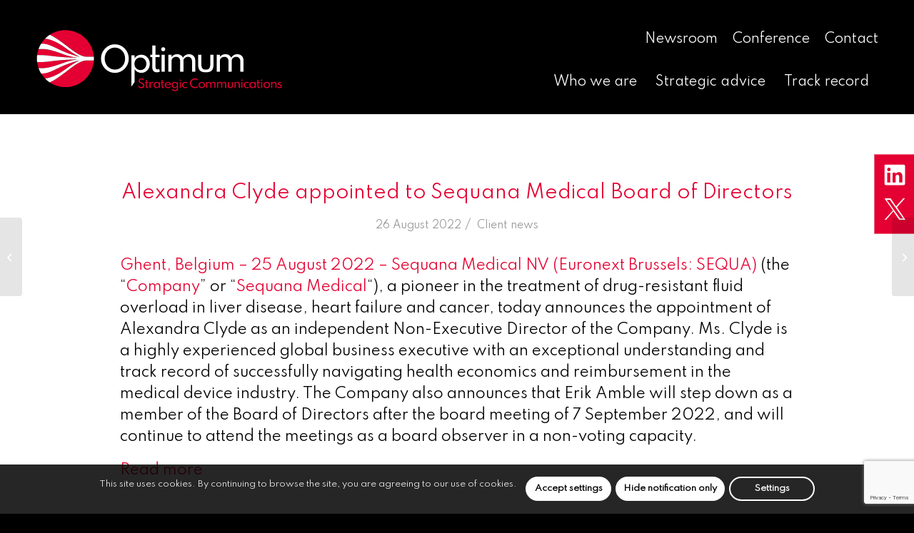

--- FILE ---
content_type: text/html; charset=UTF-8
request_url: https://www.optimumcomms.com/alexandra-clyde-appointed-to-sequana-medical-board-of-directors/
body_size: 30549
content:
<!DOCTYPE html>
<html lang="en-GB" class="html_stretched responsive av-preloader-disabled  html_header_top html_logo_left html_main_nav_header html_menu_right html_slim html_header_sticky html_header_shrinking_disabled html_header_topbar_active html_mobile_menu_tablet html_header_searchicon_disabled html_content_align_center html_header_unstick_top_disabled html_header_stretch_disabled html_av-overlay-side html_av-overlay-side-classic html_640 html_av-submenu-noclone html_entry_id_596 av-cookies-consent-show-message-bar av-cookies-cookie-consent-enabled av-cookies-can-opt-out av-cookies-user-needs-accept-button avia-cookie-check-browser-settings av-no-preview av-default-lightbox html_text_menu_active av-mobile-menu-switch-default">
<head>
<meta charset="UTF-8" />


<!-- mobile setting -->
<meta name="viewport" content="width=device-width, initial-scale=1">

<!-- Scripts/CSS and wp_head hook -->
<link rel="preconnect" href="https://fonts.googleapis.com"><link rel="preconnect" href="https://fonts.gstatic.com" crossorigin><link href="https://fonts.googleapis.com/css?family=Spartan" rel="stylesheet"><meta name='robots' content='index, follow, max-image-preview:large, max-snippet:-1, max-video-preview:-1' />
<meta name="dlm-version" content="5.1.6">
				<script type='text/javascript'>

				function avia_cookie_check_sessionStorage()
				{
					//	FF throws error when all cookies blocked !!
					var sessionBlocked = false;
					try
					{
						var test = sessionStorage.getItem( 'aviaCookieRefused' ) != null;
					}
					catch(e)
					{
						sessionBlocked = true;
					}

					var aviaCookieRefused = ! sessionBlocked ? sessionStorage.getItem( 'aviaCookieRefused' ) : null;

					var html = document.getElementsByTagName('html')[0];

					/**
					 * Set a class to avoid calls to sessionStorage
					 */
					if( sessionBlocked || aviaCookieRefused )
					{
						if( html.className.indexOf('av-cookies-session-refused') < 0 )
						{
							html.className += ' av-cookies-session-refused';
						}
					}

					if( sessionBlocked || aviaCookieRefused || document.cookie.match(/aviaCookieConsent/) )
					{
						if( html.className.indexOf('av-cookies-user-silent-accept') >= 0 )
						{
							 html.className = html.className.replace(/\bav-cookies-user-silent-accept\b/g, '');
						}
					}
				}

				avia_cookie_check_sessionStorage();

			</script>
			
	<!-- This site is optimized with the Yoast SEO plugin v26.7 - https://yoast.com/wordpress/plugins/seo/ -->
	<title>Alexandra Clyde appointed to Sequana Medical Board of Directors - Optimum Strategic Communications</title>
	<link rel="canonical" href="https://www.optimumcomms.com/alexandra-clyde-appointed-to-sequana-medical-board-of-directors/" />
	<meta property="og:locale" content="en_GB" />
	<meta property="og:type" content="article" />
	<meta property="og:title" content="Alexandra Clyde appointed to Sequana Medical Board of Directors - Optimum Strategic Communications" />
	<meta property="og:description" content="Sequana Medical NV (Euronext Brussels: SEQUA) (the “Company” or “Sequana Medical“), a pioneer in the treatment of drug-resistant fluid overload in liver disease, heart failure and cancer, today announces the appointment of Alexandra Clyde as an independent Non-Executive Director of the Company." />
	<meta property="og:url" content="https://www.optimumcomms.com/alexandra-clyde-appointed-to-sequana-medical-board-of-directors/" />
	<meta property="og:site_name" content="Optimum Strategic Communications" />
	<meta property="article:published_time" content="2022-08-26T07:45:49+00:00" />
	<meta property="article:modified_time" content="2022-09-22T10:55:27+00:00" />
	<meta name="author" content="optimus" />
	<meta name="twitter:card" content="summary_large_image" />
	<meta name="twitter:label1" content="Written by" />
	<meta name="twitter:data1" content="optimus" />
	<meta name="twitter:label2" content="Est. reading time" />
	<meta name="twitter:data2" content="1 minute" />
	<script type="application/ld+json" class="yoast-schema-graph">{"@context":"https://schema.org","@graph":[{"@type":"Article","@id":"https://www.optimumcomms.com/alexandra-clyde-appointed-to-sequana-medical-board-of-directors/#article","isPartOf":{"@id":"https://www.optimumcomms.com/alexandra-clyde-appointed-to-sequana-medical-board-of-directors/"},"author":{"name":"optimus","@id":"https://www.optimumcomms.com/#/schema/person/2552af0006af03106664d276b4cd196b"},"headline":"Alexandra Clyde appointed to Sequana Medical Board of Directors","datePublished":"2022-08-26T07:45:49+00:00","dateModified":"2022-09-22T10:55:27+00:00","mainEntityOfPage":{"@id":"https://www.optimumcomms.com/alexandra-clyde-appointed-to-sequana-medical-board-of-directors/"},"wordCount":123,"publisher":{"@id":"https://www.optimumcomms.com/#organization"},"articleSection":["Client news"],"inLanguage":"en-GB"},{"@type":"WebPage","@id":"https://www.optimumcomms.com/alexandra-clyde-appointed-to-sequana-medical-board-of-directors/","url":"https://www.optimumcomms.com/alexandra-clyde-appointed-to-sequana-medical-board-of-directors/","name":"Alexandra Clyde appointed to Sequana Medical Board of Directors - Optimum Strategic Communications","isPartOf":{"@id":"https://www.optimumcomms.com/#website"},"datePublished":"2022-08-26T07:45:49+00:00","dateModified":"2022-09-22T10:55:27+00:00","breadcrumb":{"@id":"https://www.optimumcomms.com/alexandra-clyde-appointed-to-sequana-medical-board-of-directors/#breadcrumb"},"inLanguage":"en-GB","potentialAction":[{"@type":"ReadAction","target":["https://www.optimumcomms.com/alexandra-clyde-appointed-to-sequana-medical-board-of-directors/"]}]},{"@type":"BreadcrumbList","@id":"https://www.optimumcomms.com/alexandra-clyde-appointed-to-sequana-medical-board-of-directors/#breadcrumb","itemListElement":[{"@type":"ListItem","position":1,"name":"Home","item":"https://www.optimumcomms.com/"},{"@type":"ListItem","position":2,"name":"Alexandra Clyde appointed to Sequana Medical Board of Directors"}]},{"@type":"WebSite","@id":"https://www.optimumcomms.com/#website","url":"https://www.optimumcomms.com/","name":"Optimum Strategic Communications","description":"Strategic communications and investor relations for healthcare, life sciences or industrial-biotech businesses","publisher":{"@id":"https://www.optimumcomms.com/#organization"},"potentialAction":[{"@type":"SearchAction","target":{"@type":"EntryPoint","urlTemplate":"https://www.optimumcomms.com/?s={search_term_string}"},"query-input":{"@type":"PropertyValueSpecification","valueRequired":true,"valueName":"search_term_string"}}],"inLanguage":"en-GB"},{"@type":"Organization","@id":"https://www.optimumcomms.com/#organization","name":"Optimum Strategic Communications","url":"https://www.optimumcomms.com/","logo":{"@type":"ImageObject","inLanguage":"en-GB","@id":"https://www.optimumcomms.com/#/schema/logo/image/","url":"https://www.optimumcomms.com/wp-content/uploads/2025/07/Optimum-Logo_RGB.png","contentUrl":"https://www.optimumcomms.com/wp-content/uploads/2025/07/Optimum-Logo_RGB.png","width":2000,"height":498,"caption":"Optimum Strategic Communications"},"image":{"@id":"https://www.optimumcomms.com/#/schema/logo/image/"},"sameAs":["https://www.linkedin.com/company/optimum-strategic-communications"]},{"@type":"Person","@id":"https://www.optimumcomms.com/#/schema/person/2552af0006af03106664d276b4cd196b","name":"optimus","image":{"@type":"ImageObject","inLanguage":"en-GB","@id":"https://www.optimumcomms.com/#/schema/person/image/","url":"https://secure.gravatar.com/avatar/31049d04b7cb59b4d3d9dbce34faef7de817ab06035c26bcd56eb470aec68e02?s=96&d=mm&r=g","contentUrl":"https://secure.gravatar.com/avatar/31049d04b7cb59b4d3d9dbce34faef7de817ab06035c26bcd56eb470aec68e02?s=96&d=mm&r=g","caption":"optimus"},"sameAs":["https://www.optimumcomms.com"],"url":"https://www.optimumcomms.com/author/optimus/"}]}</script>
	<!-- / Yoast SEO plugin. -->


<link rel="alternate" type="application/rss+xml" title="Optimum Strategic Communications &raquo; Feed" href="https://www.optimumcomms.com/feed/" />
<link rel="alternate" type="application/rss+xml" title="Optimum Strategic Communications &raquo; Comments Feed" href="https://www.optimumcomms.com/comments/feed/" />
<link rel="alternate" title="oEmbed (JSON)" type="application/json+oembed" href="https://www.optimumcomms.com/wp-json/oembed/1.0/embed?url=https%3A%2F%2Fwww.optimumcomms.com%2Falexandra-clyde-appointed-to-sequana-medical-board-of-directors%2F" />
<link rel="alternate" title="oEmbed (XML)" type="text/xml+oembed" href="https://www.optimumcomms.com/wp-json/oembed/1.0/embed?url=https%3A%2F%2Fwww.optimumcomms.com%2Falexandra-clyde-appointed-to-sequana-medical-board-of-directors%2F&#038;format=xml" />
<style id='wp-img-auto-sizes-contain-inline-css' type='text/css'>
img:is([sizes=auto i],[sizes^="auto," i]){contain-intrinsic-size:3000px 1500px}
/*# sourceURL=wp-img-auto-sizes-contain-inline-css */
</style>
<style id='wp-block-library-inline-css' type='text/css'>
:root{--wp-block-synced-color:#7a00df;--wp-block-synced-color--rgb:122,0,223;--wp-bound-block-color:var(--wp-block-synced-color);--wp-editor-canvas-background:#ddd;--wp-admin-theme-color:#007cba;--wp-admin-theme-color--rgb:0,124,186;--wp-admin-theme-color-darker-10:#006ba1;--wp-admin-theme-color-darker-10--rgb:0,107,160.5;--wp-admin-theme-color-darker-20:#005a87;--wp-admin-theme-color-darker-20--rgb:0,90,135;--wp-admin-border-width-focus:2px}@media (min-resolution:192dpi){:root{--wp-admin-border-width-focus:1.5px}}.wp-element-button{cursor:pointer}:root .has-very-light-gray-background-color{background-color:#eee}:root .has-very-dark-gray-background-color{background-color:#313131}:root .has-very-light-gray-color{color:#eee}:root .has-very-dark-gray-color{color:#313131}:root .has-vivid-green-cyan-to-vivid-cyan-blue-gradient-background{background:linear-gradient(135deg,#00d084,#0693e3)}:root .has-purple-crush-gradient-background{background:linear-gradient(135deg,#34e2e4,#4721fb 50%,#ab1dfe)}:root .has-hazy-dawn-gradient-background{background:linear-gradient(135deg,#faaca8,#dad0ec)}:root .has-subdued-olive-gradient-background{background:linear-gradient(135deg,#fafae1,#67a671)}:root .has-atomic-cream-gradient-background{background:linear-gradient(135deg,#fdd79a,#004a59)}:root .has-nightshade-gradient-background{background:linear-gradient(135deg,#330968,#31cdcf)}:root .has-midnight-gradient-background{background:linear-gradient(135deg,#020381,#2874fc)}:root{--wp--preset--font-size--normal:16px;--wp--preset--font-size--huge:42px}.has-regular-font-size{font-size:1em}.has-larger-font-size{font-size:2.625em}.has-normal-font-size{font-size:var(--wp--preset--font-size--normal)}.has-huge-font-size{font-size:var(--wp--preset--font-size--huge)}.has-text-align-center{text-align:center}.has-text-align-left{text-align:left}.has-text-align-right{text-align:right}.has-fit-text{white-space:nowrap!important}#end-resizable-editor-section{display:none}.aligncenter{clear:both}.items-justified-left{justify-content:flex-start}.items-justified-center{justify-content:center}.items-justified-right{justify-content:flex-end}.items-justified-space-between{justify-content:space-between}.screen-reader-text{border:0;clip-path:inset(50%);height:1px;margin:-1px;overflow:hidden;padding:0;position:absolute;width:1px;word-wrap:normal!important}.screen-reader-text:focus{background-color:#ddd;clip-path:none;color:#444;display:block;font-size:1em;height:auto;left:5px;line-height:normal;padding:15px 23px 14px;text-decoration:none;top:5px;width:auto;z-index:100000}html :where(.has-border-color){border-style:solid}html :where([style*=border-top-color]){border-top-style:solid}html :where([style*=border-right-color]){border-right-style:solid}html :where([style*=border-bottom-color]){border-bottom-style:solid}html :where([style*=border-left-color]){border-left-style:solid}html :where([style*=border-width]){border-style:solid}html :where([style*=border-top-width]){border-top-style:solid}html :where([style*=border-right-width]){border-right-style:solid}html :where([style*=border-bottom-width]){border-bottom-style:solid}html :where([style*=border-left-width]){border-left-style:solid}html :where(img[class*=wp-image-]){height:auto;max-width:100%}:where(figure){margin:0 0 1em}html :where(.is-position-sticky){--wp-admin--admin-bar--position-offset:var(--wp-admin--admin-bar--height,0px)}@media screen and (max-width:600px){html :where(.is-position-sticky){--wp-admin--admin-bar--position-offset:0px}}

/*# sourceURL=wp-block-library-inline-css */
</style><style id='wp-block-heading-inline-css' type='text/css'>
h1:where(.wp-block-heading).has-background,h2:where(.wp-block-heading).has-background,h3:where(.wp-block-heading).has-background,h4:where(.wp-block-heading).has-background,h5:where(.wp-block-heading).has-background,h6:where(.wp-block-heading).has-background{padding:1.25em 2.375em}h1.has-text-align-left[style*=writing-mode]:where([style*=vertical-lr]),h1.has-text-align-right[style*=writing-mode]:where([style*=vertical-rl]),h2.has-text-align-left[style*=writing-mode]:where([style*=vertical-lr]),h2.has-text-align-right[style*=writing-mode]:where([style*=vertical-rl]),h3.has-text-align-left[style*=writing-mode]:where([style*=vertical-lr]),h3.has-text-align-right[style*=writing-mode]:where([style*=vertical-rl]),h4.has-text-align-left[style*=writing-mode]:where([style*=vertical-lr]),h4.has-text-align-right[style*=writing-mode]:where([style*=vertical-rl]),h5.has-text-align-left[style*=writing-mode]:where([style*=vertical-lr]),h5.has-text-align-right[style*=writing-mode]:where([style*=vertical-rl]),h6.has-text-align-left[style*=writing-mode]:where([style*=vertical-lr]),h6.has-text-align-right[style*=writing-mode]:where([style*=vertical-rl]){rotate:180deg}
/*# sourceURL=https://www.optimumcomms.com/wp-includes/blocks/heading/style.min.css */
</style>
<style id='wp-block-group-inline-css' type='text/css'>
.wp-block-group{box-sizing:border-box}:where(.wp-block-group.wp-block-group-is-layout-constrained){position:relative}
/*# sourceURL=https://www.optimumcomms.com/wp-includes/blocks/group/style.min.css */
</style>
<style id='global-styles-inline-css' type='text/css'>
:root{--wp--preset--aspect-ratio--square: 1;--wp--preset--aspect-ratio--4-3: 4/3;--wp--preset--aspect-ratio--3-4: 3/4;--wp--preset--aspect-ratio--3-2: 3/2;--wp--preset--aspect-ratio--2-3: 2/3;--wp--preset--aspect-ratio--16-9: 16/9;--wp--preset--aspect-ratio--9-16: 9/16;--wp--preset--color--black: #000000;--wp--preset--color--cyan-bluish-gray: #abb8c3;--wp--preset--color--white: #ffffff;--wp--preset--color--pale-pink: #f78da7;--wp--preset--color--vivid-red: #cf2e2e;--wp--preset--color--luminous-vivid-orange: #ff6900;--wp--preset--color--luminous-vivid-amber: #fcb900;--wp--preset--color--light-green-cyan: #7bdcb5;--wp--preset--color--vivid-green-cyan: #00d084;--wp--preset--color--pale-cyan-blue: #8ed1fc;--wp--preset--color--vivid-cyan-blue: #0693e3;--wp--preset--color--vivid-purple: #9b51e0;--wp--preset--color--metallic-red: #b02b2c;--wp--preset--color--maximum-yellow-red: #edae44;--wp--preset--color--yellow-sun: #eeee22;--wp--preset--color--palm-leaf: #83a846;--wp--preset--color--aero: #7bb0e7;--wp--preset--color--old-lavender: #745f7e;--wp--preset--color--steel-teal: #5f8789;--wp--preset--color--raspberry-pink: #d65799;--wp--preset--color--medium-turquoise: #4ecac2;--wp--preset--gradient--vivid-cyan-blue-to-vivid-purple: linear-gradient(135deg,rgb(6,147,227) 0%,rgb(155,81,224) 100%);--wp--preset--gradient--light-green-cyan-to-vivid-green-cyan: linear-gradient(135deg,rgb(122,220,180) 0%,rgb(0,208,130) 100%);--wp--preset--gradient--luminous-vivid-amber-to-luminous-vivid-orange: linear-gradient(135deg,rgb(252,185,0) 0%,rgb(255,105,0) 100%);--wp--preset--gradient--luminous-vivid-orange-to-vivid-red: linear-gradient(135deg,rgb(255,105,0) 0%,rgb(207,46,46) 100%);--wp--preset--gradient--very-light-gray-to-cyan-bluish-gray: linear-gradient(135deg,rgb(238,238,238) 0%,rgb(169,184,195) 100%);--wp--preset--gradient--cool-to-warm-spectrum: linear-gradient(135deg,rgb(74,234,220) 0%,rgb(151,120,209) 20%,rgb(207,42,186) 40%,rgb(238,44,130) 60%,rgb(251,105,98) 80%,rgb(254,248,76) 100%);--wp--preset--gradient--blush-light-purple: linear-gradient(135deg,rgb(255,206,236) 0%,rgb(152,150,240) 100%);--wp--preset--gradient--blush-bordeaux: linear-gradient(135deg,rgb(254,205,165) 0%,rgb(254,45,45) 50%,rgb(107,0,62) 100%);--wp--preset--gradient--luminous-dusk: linear-gradient(135deg,rgb(255,203,112) 0%,rgb(199,81,192) 50%,rgb(65,88,208) 100%);--wp--preset--gradient--pale-ocean: linear-gradient(135deg,rgb(255,245,203) 0%,rgb(182,227,212) 50%,rgb(51,167,181) 100%);--wp--preset--gradient--electric-grass: linear-gradient(135deg,rgb(202,248,128) 0%,rgb(113,206,126) 100%);--wp--preset--gradient--midnight: linear-gradient(135deg,rgb(2,3,129) 0%,rgb(40,116,252) 100%);--wp--preset--font-size--small: 1rem;--wp--preset--font-size--medium: 1.125rem;--wp--preset--font-size--large: 1.75rem;--wp--preset--font-size--x-large: clamp(1.75rem, 3vw, 2.25rem);--wp--preset--spacing--20: 0.44rem;--wp--preset--spacing--30: 0.67rem;--wp--preset--spacing--40: 1rem;--wp--preset--spacing--50: 1.5rem;--wp--preset--spacing--60: 2.25rem;--wp--preset--spacing--70: 3.38rem;--wp--preset--spacing--80: 5.06rem;--wp--preset--shadow--natural: 6px 6px 9px rgba(0, 0, 0, 0.2);--wp--preset--shadow--deep: 12px 12px 50px rgba(0, 0, 0, 0.4);--wp--preset--shadow--sharp: 6px 6px 0px rgba(0, 0, 0, 0.2);--wp--preset--shadow--outlined: 6px 6px 0px -3px rgb(255, 255, 255), 6px 6px rgb(0, 0, 0);--wp--preset--shadow--crisp: 6px 6px 0px rgb(0, 0, 0);}:root { --wp--style--global--content-size: 800px;--wp--style--global--wide-size: 1130px; }:where(body) { margin: 0; }.wp-site-blocks > .alignleft { float: left; margin-right: 2em; }.wp-site-blocks > .alignright { float: right; margin-left: 2em; }.wp-site-blocks > .aligncenter { justify-content: center; margin-left: auto; margin-right: auto; }:where(.is-layout-flex){gap: 0.5em;}:where(.is-layout-grid){gap: 0.5em;}.is-layout-flow > .alignleft{float: left;margin-inline-start: 0;margin-inline-end: 2em;}.is-layout-flow > .alignright{float: right;margin-inline-start: 2em;margin-inline-end: 0;}.is-layout-flow > .aligncenter{margin-left: auto !important;margin-right: auto !important;}.is-layout-constrained > .alignleft{float: left;margin-inline-start: 0;margin-inline-end: 2em;}.is-layout-constrained > .alignright{float: right;margin-inline-start: 2em;margin-inline-end: 0;}.is-layout-constrained > .aligncenter{margin-left: auto !important;margin-right: auto !important;}.is-layout-constrained > :where(:not(.alignleft):not(.alignright):not(.alignfull)){max-width: var(--wp--style--global--content-size);margin-left: auto !important;margin-right: auto !important;}.is-layout-constrained > .alignwide{max-width: var(--wp--style--global--wide-size);}body .is-layout-flex{display: flex;}.is-layout-flex{flex-wrap: wrap;align-items: center;}.is-layout-flex > :is(*, div){margin: 0;}body .is-layout-grid{display: grid;}.is-layout-grid > :is(*, div){margin: 0;}body{padding-top: 0px;padding-right: 0px;padding-bottom: 0px;padding-left: 0px;}a:where(:not(.wp-element-button)){text-decoration: underline;}:root :where(.wp-element-button, .wp-block-button__link){background-color: #32373c;border-width: 0;color: #fff;font-family: inherit;font-size: inherit;font-style: inherit;font-weight: inherit;letter-spacing: inherit;line-height: inherit;padding-top: calc(0.667em + 2px);padding-right: calc(1.333em + 2px);padding-bottom: calc(0.667em + 2px);padding-left: calc(1.333em + 2px);text-decoration: none;text-transform: inherit;}.has-black-color{color: var(--wp--preset--color--black) !important;}.has-cyan-bluish-gray-color{color: var(--wp--preset--color--cyan-bluish-gray) !important;}.has-white-color{color: var(--wp--preset--color--white) !important;}.has-pale-pink-color{color: var(--wp--preset--color--pale-pink) !important;}.has-vivid-red-color{color: var(--wp--preset--color--vivid-red) !important;}.has-luminous-vivid-orange-color{color: var(--wp--preset--color--luminous-vivid-orange) !important;}.has-luminous-vivid-amber-color{color: var(--wp--preset--color--luminous-vivid-amber) !important;}.has-light-green-cyan-color{color: var(--wp--preset--color--light-green-cyan) !important;}.has-vivid-green-cyan-color{color: var(--wp--preset--color--vivid-green-cyan) !important;}.has-pale-cyan-blue-color{color: var(--wp--preset--color--pale-cyan-blue) !important;}.has-vivid-cyan-blue-color{color: var(--wp--preset--color--vivid-cyan-blue) !important;}.has-vivid-purple-color{color: var(--wp--preset--color--vivid-purple) !important;}.has-metallic-red-color{color: var(--wp--preset--color--metallic-red) !important;}.has-maximum-yellow-red-color{color: var(--wp--preset--color--maximum-yellow-red) !important;}.has-yellow-sun-color{color: var(--wp--preset--color--yellow-sun) !important;}.has-palm-leaf-color{color: var(--wp--preset--color--palm-leaf) !important;}.has-aero-color{color: var(--wp--preset--color--aero) !important;}.has-old-lavender-color{color: var(--wp--preset--color--old-lavender) !important;}.has-steel-teal-color{color: var(--wp--preset--color--steel-teal) !important;}.has-raspberry-pink-color{color: var(--wp--preset--color--raspberry-pink) !important;}.has-medium-turquoise-color{color: var(--wp--preset--color--medium-turquoise) !important;}.has-black-background-color{background-color: var(--wp--preset--color--black) !important;}.has-cyan-bluish-gray-background-color{background-color: var(--wp--preset--color--cyan-bluish-gray) !important;}.has-white-background-color{background-color: var(--wp--preset--color--white) !important;}.has-pale-pink-background-color{background-color: var(--wp--preset--color--pale-pink) !important;}.has-vivid-red-background-color{background-color: var(--wp--preset--color--vivid-red) !important;}.has-luminous-vivid-orange-background-color{background-color: var(--wp--preset--color--luminous-vivid-orange) !important;}.has-luminous-vivid-amber-background-color{background-color: var(--wp--preset--color--luminous-vivid-amber) !important;}.has-light-green-cyan-background-color{background-color: var(--wp--preset--color--light-green-cyan) !important;}.has-vivid-green-cyan-background-color{background-color: var(--wp--preset--color--vivid-green-cyan) !important;}.has-pale-cyan-blue-background-color{background-color: var(--wp--preset--color--pale-cyan-blue) !important;}.has-vivid-cyan-blue-background-color{background-color: var(--wp--preset--color--vivid-cyan-blue) !important;}.has-vivid-purple-background-color{background-color: var(--wp--preset--color--vivid-purple) !important;}.has-metallic-red-background-color{background-color: var(--wp--preset--color--metallic-red) !important;}.has-maximum-yellow-red-background-color{background-color: var(--wp--preset--color--maximum-yellow-red) !important;}.has-yellow-sun-background-color{background-color: var(--wp--preset--color--yellow-sun) !important;}.has-palm-leaf-background-color{background-color: var(--wp--preset--color--palm-leaf) !important;}.has-aero-background-color{background-color: var(--wp--preset--color--aero) !important;}.has-old-lavender-background-color{background-color: var(--wp--preset--color--old-lavender) !important;}.has-steel-teal-background-color{background-color: var(--wp--preset--color--steel-teal) !important;}.has-raspberry-pink-background-color{background-color: var(--wp--preset--color--raspberry-pink) !important;}.has-medium-turquoise-background-color{background-color: var(--wp--preset--color--medium-turquoise) !important;}.has-black-border-color{border-color: var(--wp--preset--color--black) !important;}.has-cyan-bluish-gray-border-color{border-color: var(--wp--preset--color--cyan-bluish-gray) !important;}.has-white-border-color{border-color: var(--wp--preset--color--white) !important;}.has-pale-pink-border-color{border-color: var(--wp--preset--color--pale-pink) !important;}.has-vivid-red-border-color{border-color: var(--wp--preset--color--vivid-red) !important;}.has-luminous-vivid-orange-border-color{border-color: var(--wp--preset--color--luminous-vivid-orange) !important;}.has-luminous-vivid-amber-border-color{border-color: var(--wp--preset--color--luminous-vivid-amber) !important;}.has-light-green-cyan-border-color{border-color: var(--wp--preset--color--light-green-cyan) !important;}.has-vivid-green-cyan-border-color{border-color: var(--wp--preset--color--vivid-green-cyan) !important;}.has-pale-cyan-blue-border-color{border-color: var(--wp--preset--color--pale-cyan-blue) !important;}.has-vivid-cyan-blue-border-color{border-color: var(--wp--preset--color--vivid-cyan-blue) !important;}.has-vivid-purple-border-color{border-color: var(--wp--preset--color--vivid-purple) !important;}.has-metallic-red-border-color{border-color: var(--wp--preset--color--metallic-red) !important;}.has-maximum-yellow-red-border-color{border-color: var(--wp--preset--color--maximum-yellow-red) !important;}.has-yellow-sun-border-color{border-color: var(--wp--preset--color--yellow-sun) !important;}.has-palm-leaf-border-color{border-color: var(--wp--preset--color--palm-leaf) !important;}.has-aero-border-color{border-color: var(--wp--preset--color--aero) !important;}.has-old-lavender-border-color{border-color: var(--wp--preset--color--old-lavender) !important;}.has-steel-teal-border-color{border-color: var(--wp--preset--color--steel-teal) !important;}.has-raspberry-pink-border-color{border-color: var(--wp--preset--color--raspberry-pink) !important;}.has-medium-turquoise-border-color{border-color: var(--wp--preset--color--medium-turquoise) !important;}.has-vivid-cyan-blue-to-vivid-purple-gradient-background{background: var(--wp--preset--gradient--vivid-cyan-blue-to-vivid-purple) !important;}.has-light-green-cyan-to-vivid-green-cyan-gradient-background{background: var(--wp--preset--gradient--light-green-cyan-to-vivid-green-cyan) !important;}.has-luminous-vivid-amber-to-luminous-vivid-orange-gradient-background{background: var(--wp--preset--gradient--luminous-vivid-amber-to-luminous-vivid-orange) !important;}.has-luminous-vivid-orange-to-vivid-red-gradient-background{background: var(--wp--preset--gradient--luminous-vivid-orange-to-vivid-red) !important;}.has-very-light-gray-to-cyan-bluish-gray-gradient-background{background: var(--wp--preset--gradient--very-light-gray-to-cyan-bluish-gray) !important;}.has-cool-to-warm-spectrum-gradient-background{background: var(--wp--preset--gradient--cool-to-warm-spectrum) !important;}.has-blush-light-purple-gradient-background{background: var(--wp--preset--gradient--blush-light-purple) !important;}.has-blush-bordeaux-gradient-background{background: var(--wp--preset--gradient--blush-bordeaux) !important;}.has-luminous-dusk-gradient-background{background: var(--wp--preset--gradient--luminous-dusk) !important;}.has-pale-ocean-gradient-background{background: var(--wp--preset--gradient--pale-ocean) !important;}.has-electric-grass-gradient-background{background: var(--wp--preset--gradient--electric-grass) !important;}.has-midnight-gradient-background{background: var(--wp--preset--gradient--midnight) !important;}.has-small-font-size{font-size: var(--wp--preset--font-size--small) !important;}.has-medium-font-size{font-size: var(--wp--preset--font-size--medium) !important;}.has-large-font-size{font-size: var(--wp--preset--font-size--large) !important;}.has-x-large-font-size{font-size: var(--wp--preset--font-size--x-large) !important;}
/*# sourceURL=global-styles-inline-css */
</style>

<link rel='stylesheet' id='secondline-psb-subscribe-button-styles-css' href='https://www.optimumcomms.com/wp-content/plugins/podcast-subscribe-buttons/assets/css/secondline-psb-styles.css?ver=6.9' type='text/css' media='all' />
<link rel='stylesheet' id='email-before-download-css' href='https://www.optimumcomms.com/wp-content/plugins/email-before-download/public/css/email-before-download-public.css?ver=6.9.8' type='text/css' media='all' />
<link rel='stylesheet' id='avia-merged-styles-css' href='https://www.optimumcomms.com/wp-content/uploads/dynamic_avia/avia-merged-styles-6480bf08ee654d4699028f169d7c612f---6964cb4084ecd.css' type='text/css' media='all' />
<script type="text/javascript" src="https://www.optimumcomms.com/wp-includes/js/jquery/jquery.min.js?ver=3.7.1" id="jquery-core-js"></script>
<script type="text/javascript" src="https://www.optimumcomms.com/wp-includes/js/jquery/jquery-migrate.min.js?ver=3.4.1" id="jquery-migrate-js"></script>
<script type="text/javascript" src="https://www.optimumcomms.com/wp-content/uploads/dynamic_avia/avia-head-scripts-1d96794713bdafc3a0c4f6582e44d6a9---6964cb40a11ee.js" id="avia-head-scripts-js"></script>
<link rel="https://api.w.org/" href="https://www.optimumcomms.com/wp-json/" /><link rel="alternate" title="JSON" type="application/json" href="https://www.optimumcomms.com/wp-json/wp/v2/posts/596" /><link rel="EditURI" type="application/rsd+xml" title="RSD" href="https://www.optimumcomms.com/xmlrpc.php?rsd" />
<link rel='shortlink' href='https://www.optimumcomms.com/?p=596' />
<link rel="icon" type="image/png" href="https://www.optimumcomms.com/icon-32x32.png" sizes="32x32"><link rel="apple-touch-icon" type="image/png" href="https://www.optimumcomms.com/apple-touch-icon-152x152.png" sizes="152x152"><link rel="msapplication-TileColor" content="#ffffff"><meta name="msapplication-TileImage" content="https://www.optimumcomms.com/mstile-270x270.png">
<link rel="icon" href="https://www.optimumcomms.com/wp-content/uploads/2022/08/favicon.png" type="image/png">
<!--[if lt IE 9]><script src="https://www.optimumcomms.com/wp-content/themes/enfold/js/html5shiv.js"></script><![endif]--><link rel="profile" href="https://gmpg.org/xfn/11" />
<link rel="alternate" type="application/rss+xml" title="Optimum Strategic Communications RSS2 Feed" href="https://www.optimumcomms.com/feed/" />
<link rel="pingback" href="https://www.optimumcomms.com/xmlrpc.php" />

<!-- To speed up the rendering and to display the site as fast as possible to the user we include some styles and scripts for above the fold content inline -->
<script type="text/javascript">'use strict';var avia_is_mobile=!1;if(/Android|webOS|iPhone|iPad|iPod|BlackBerry|IEMobile|Opera Mini/i.test(navigator.userAgent)&&'ontouchstart' in document.documentElement){avia_is_mobile=!0;document.documentElement.className+=' avia_mobile '}
else{document.documentElement.className+=' avia_desktop '};document.documentElement.className+=' js_active ';(function(){var e=['-webkit-','-moz-','-ms-',''],n='',o=!1,a=!1;for(var t in e){if(e[t]+'transform' in document.documentElement.style){o=!0;n=e[t]+'transform'};if(e[t]+'perspective' in document.documentElement.style){a=!0}};if(o){document.documentElement.className+=' avia_transform '};if(a){document.documentElement.className+=' avia_transform3d '};if(typeof document.getElementsByClassName=='function'&&typeof document.documentElement.getBoundingClientRect=='function'&&avia_is_mobile==!1){if(n&&window.innerHeight>0){setTimeout(function(){var e=0,o={},a=0,t=document.getElementsByClassName('av-parallax'),i=window.pageYOffset||document.documentElement.scrollTop;for(e=0;e<t.length;e++){t[e].style.top='0px';o=t[e].getBoundingClientRect();a=Math.ceil((window.innerHeight+i-o.top)*0.3);t[e].style[n]='translate(0px, '+a+'px)';t[e].style.top='auto';t[e].className+=' enabled-parallax '}},50)}}})();</script><link rel="icon" href="https://www.optimumcomms.com/wp-content/uploads/2022/08/favicon-36x36.png" sizes="32x32" />
<link rel="icon" href="https://www.optimumcomms.com/wp-content/uploads/2022/08/favicon.png" sizes="192x192" />
<link rel="apple-touch-icon" href="https://www.optimumcomms.com/wp-content/uploads/2022/08/favicon.png" />
<meta name="msapplication-TileImage" content="https://www.optimumcomms.com/wp-content/uploads/2022/08/favicon.png" />
<style type="text/css">
		@font-face {font-family: 'entypo-fontello-enfold'; font-weight: normal; font-style: normal; font-display: auto;
		src: url('https://www.optimumcomms.com/wp-content/themes/enfold/config-templatebuilder/avia-template-builder/assets/fonts/entypo-fontello-enfold/entypo-fontello-enfold.woff2') format('woff2'),
		url('https://www.optimumcomms.com/wp-content/themes/enfold/config-templatebuilder/avia-template-builder/assets/fonts/entypo-fontello-enfold/entypo-fontello-enfold.woff') format('woff'),
		url('https://www.optimumcomms.com/wp-content/themes/enfold/config-templatebuilder/avia-template-builder/assets/fonts/entypo-fontello-enfold/entypo-fontello-enfold.ttf') format('truetype'),
		url('https://www.optimumcomms.com/wp-content/themes/enfold/config-templatebuilder/avia-template-builder/assets/fonts/entypo-fontello-enfold/entypo-fontello-enfold.svg#entypo-fontello-enfold') format('svg'),
		url('https://www.optimumcomms.com/wp-content/themes/enfold/config-templatebuilder/avia-template-builder/assets/fonts/entypo-fontello-enfold/entypo-fontello-enfold.eot'),
		url('https://www.optimumcomms.com/wp-content/themes/enfold/config-templatebuilder/avia-template-builder/assets/fonts/entypo-fontello-enfold/entypo-fontello-enfold.eot?#iefix') format('embedded-opentype');
		}

		#top .avia-font-entypo-fontello-enfold, body .avia-font-entypo-fontello-enfold, html body [data-av_iconfont='entypo-fontello-enfold']:before{ font-family: 'entypo-fontello-enfold'; }
		
		@font-face {font-family: 'entypo-fontello'; font-weight: normal; font-style: normal; font-display: auto;
		src: url('https://www.optimumcomms.com/wp-content/themes/enfold/config-templatebuilder/avia-template-builder/assets/fonts/entypo-fontello/entypo-fontello.woff2') format('woff2'),
		url('https://www.optimumcomms.com/wp-content/themes/enfold/config-templatebuilder/avia-template-builder/assets/fonts/entypo-fontello/entypo-fontello.woff') format('woff'),
		url('https://www.optimumcomms.com/wp-content/themes/enfold/config-templatebuilder/avia-template-builder/assets/fonts/entypo-fontello/entypo-fontello.ttf') format('truetype'),
		url('https://www.optimumcomms.com/wp-content/themes/enfold/config-templatebuilder/avia-template-builder/assets/fonts/entypo-fontello/entypo-fontello.svg#entypo-fontello') format('svg'),
		url('https://www.optimumcomms.com/wp-content/themes/enfold/config-templatebuilder/avia-template-builder/assets/fonts/entypo-fontello/entypo-fontello.eot'),
		url('https://www.optimumcomms.com/wp-content/themes/enfold/config-templatebuilder/avia-template-builder/assets/fonts/entypo-fontello/entypo-fontello.eot?#iefix') format('embedded-opentype');
		}

		#top .avia-font-entypo-fontello, body .avia-font-entypo-fontello, html body [data-av_iconfont='entypo-fontello']:before{ font-family: 'entypo-fontello'; }
		</style>
</head>

<body id="top" class="wp-singular post-template-default single single-post postid-596 single-format-standard wp-theme-enfold wp-child-theme-enfold-child stretched rtl_columns av-curtain-numeric post-alexandra-clyde-appointed-to-sequana-medical-board-of-directors post-type-post category-client-news avia-responsive-images-support" itemscope="itemscope" itemtype="https://schema.org/WebPage" >

	
	<div id='wrap_all'>

	
<header id='header' class='all_colors header_color light_bg_color  av_header_top av_logo_left av_main_nav_header av_menu_right av_slim av_header_sticky av_header_shrinking_disabled av_header_stretch_disabled av_mobile_menu_tablet av_header_searchicon_disabled av_header_unstick_top_disabled av_bottom_nav_disabled  av_header_border_disabled' aria-label="Header" data-av_shrink_factor='50' role="banner" itemscope="itemscope" itemtype="https://schema.org/WPHeader" >

		<div id='header_meta' class='container_wrap container_wrap_meta  av_secondary_right av_extra_header_active av_entry_id_596'>

			      <div class='container'>
			      <nav class='sub_menu'  role="navigation" itemscope="itemscope" itemtype="https://schema.org/SiteNavigationElement" ><ul role="menu" class="menu" id="avia2-menu"><li role="menuitem" id="menu-item-7741" class="menu-item menu-item-type-post_type menu-item-object-page menu-item-7741"><a href="https://www.optimumcomms.com/newsroom/">Newsroom</a></li>
<li role="menuitem" id="menu-item-9399" class="menu-item menu-item-type-custom menu-item-object-custom menu-item-9399"><a href="https://www.optimumcomms.com/irconference2026/">Conference</a></li>
<li role="menuitem" id="menu-item-7043" class="menu-item menu-item-type-post_type menu-item-object-page menu-item-7043"><a href="https://www.optimumcomms.com/contact/">Contact</a></li>
</ul></nav>			      </div>
		</div>

		<div  id='header_main' class='container_wrap container_wrap_logo'>

        <div class='container av-logo-container'><div class='inner-container'><span class='logo avia-svg-logo'><a href='https://www.optimumcomms.com/' class='av-contains-svg' aria-label='Optimum_Logo-white' title='Optimum_Logo-white'><svg role="graphics-document" title="Optimum_Logo-white" desc="" alt=""   version="1.1" id="Layer_1" xmlns="http://www.w3.org/2000/svg" xmlns:xlink="http://www.w3.org/1999/xlink" x="0px" y="0px" width="257.9644165px" height="65.5151901px" viewBox="0 0 257.9644165 65.5151901" style="enable-background:new 0 0 257.9644165 65.5151901;" xml:space="preserve" preserveAspectRatio="xMinYMid meet">
<style type="text/css">
	.st0{fill:#E40032;}
	.st1{fill:#ffffff;}
	.st2{fill:#FFFFFF;}
</style>
<g>
	<g>
		<path class="st0" d="M110.1861267,61.4542618c-0.4941406,0-0.9345703-0.0693359-1.3212891-0.2070312    c-0.3867188-0.1367188-0.7197266-0.3056641-0.9990234-0.5048828c-0.2788086-0.1992188-0.5083008-0.3955078-0.6875-0.5888672    s-0.3110352-0.3457031-0.3945312-0.4580078l0.6635742-0.9448242c0.0917969,0.1118164,0.215332,0.2553711,0.3706055,0.4306641    c0.1557617,0.175293,0.347168,0.3510742,0.5742188,0.5268555c0.2275391,0.1748047,0.4921875,0.3222656,0.7954102,0.4423828    c0.3027344,0.1191406,0.6459961,0.1787109,1.0283203,0.1787109c0.362793,0,0.6918945-0.0634766,0.9868164-0.1904297    c0.2949219-0.1279297,0.53125-0.3173828,0.7089844-0.5683594c0.1772461-0.2514648,0.2661133-0.5625,0.2661133-0.9331055    c0-0.3149414-0.0639648-0.5834961-0.1914062-0.8046875c-0.1279297-0.2211914-0.3051758-0.4116211-0.5322266-0.5708008    c-0.2275391-0.159668-0.4926758-0.3061523-0.7954102-0.4394531c-0.3032227-0.1337891-0.6298828-0.2680664-0.980957-0.4038086    c-0.2470703-0.0996094-0.4980469-0.2163086-0.753418-0.3500977c-0.2548828-0.1333008-0.4902344-0.296875-0.7055664-0.4902344    s-0.3886719-0.4233398-0.5205078-0.6904297c-0.1313477-0.2670898-0.1972656-0.5820312-0.1972656-0.9448242    c0-0.3666992,0.0698242-0.7138672,0.2094727-1.0405273c0.1396484-0.3271484,0.3369141-0.6171875,0.5917969-0.8701172    c0.2553711-0.253418,0.5595703-0.4526367,0.9121094-0.5981445c0.3530273-0.1455078,0.7446289-0.2182617,1.175293-0.2182617    c0.3823242,0,0.7441406,0.0595703,1.0849609,0.1791992c0.3413086,0.1196289,0.6450195,0.2724609,0.9121094,0.4575195    c0.2670898,0.1855469,0.4804688,0.3798828,0.6401367,0.5830078l-0.5683594,0.8911133    c-0.1313477-0.1713867-0.2988281-0.3339844-0.5024414-0.4873047c-0.203125-0.1533203-0.4365234-0.277832-0.699707-0.3735352    c-0.2626953-0.0957031-0.5458984-0.1435547-0.8491211-0.1435547c-0.3706055,0-0.6845703,0.0766602-0.9418945,0.2299805    c-0.2568359,0.1538086-0.453125,0.3520508-0.5888672,0.5952148s-0.203125,0.5024414-0.203125,0.7773438    c0,0.2470703,0.0507812,0.456543,0.1523438,0.6279297s0.2382812,0.3168945,0.409668,0.4365234    s0.3647461,0.2250977,0.5800781,0.3168945s0.4365234,0.1791992,0.6635742,0.2631836    c0.4067383,0.1591797,0.7915039,0.3237305,1.1542969,0.4931641s0.6816406,0.3666992,0.9570312,0.5922852    c0.2749023,0.2250977,0.4912109,0.4951172,0.6484375,0.8100586c0.1577148,0.3149414,0.2363281,0.6958008,0.2363281,1.1420898    c0,0.6020508-0.1425781,1.1157227-0.4277344,1.5405273c-0.284668,0.4238281-0.6748047,0.7480469-1.1689453,0.9716797    C111.3843689,61.3419571,110.8199158,61.4542618,110.1861267,61.4542618z"/>
		<path class="st0" d="M116.5372009,61.4542618c-0.5024414,0-0.8930664-0.1669922-1.1723633-0.5    c-0.2788086-0.3320312-0.418457-0.7998047-0.418457-1.4023438v-3.5341797H114.26474v-0.8789062h0.6816406v-2.2905273h1.1601562    v2.2905273h1.4711914v0.8789062h-1.4711914v3.4624023c0,0.3032227,0.0595703,0.5366211,0.1791992,0.699707    c0.1196289,0.1640625,0.2910156,0.2451172,0.5146484,0.2451172c0.2231445,0,0.4223633-0.0654297,0.5976562-0.1972656    l0.2929688,0.9277344c-0.1552734,0.0908203-0.3354492,0.1640625-0.5410156,0.2177734    C116.9449158,61.426918,116.7403259,61.4542618,116.5372009,61.4542618z"/>
		<path class="st0" d="M118.7857361,61.2628555v-6.1240234h1.1601562v0.8969727    c0.203125-0.3549805,0.4624023-0.625,0.7773438-0.8100586c0.3149414-0.1855469,0.6713867-0.2783203,1.0703125-0.2783203    c0.1914062,0,0.3857422,0.0229492,0.5830078,0.0688477s0.3676758,0.1064453,0.5112305,0.1826172l-0.4785156,0.9804688    c-0.1235352-0.0678711-0.2670898-0.121582-0.4301758-0.1616211c-0.1635742-0.0395508-0.3173828-0.0595703-0.4604492-0.0595703    c-0.2675781,0-0.5214844,0.0688477-0.7626953,0.2060547c-0.2412109,0.1376953-0.4365234,0.3164062-0.5859375,0.5356445    s-0.2241211,0.4541016-0.2241211,0.7055664v3.8574219H118.7857361z"/>
		<path class="st0" d="M126.105072,61.4542618c-0.5703125,0-1.0854492-0.140625-1.5458984-0.421875    s-0.8251953-0.6669922-1.0942383-1.1572266c-0.269043-0.4907227-0.4038086-1.0507812-0.4038086-1.6806641    c0-0.621582,0.1318359-1.1767578,0.3945312-1.6655273c0.2631836-0.4882812,0.6240234-0.8740234,1.0825195-1.1567383    c0.4584961-0.2832031,0.980957-0.4248047,1.5668945-0.4248047c0.5180664,0,0.9916992,0.1157227,1.4204102,0.3466797    c0.4282227,0.2314453,0.7602539,0.5522461,0.9956055,0.9628906v-1.1181641h1.1601562v6.1240234h-1.1601562V60.114418    c-0.2670898,0.4228516-0.6103516,0.7519531-1.0288086,0.9863281    C127.073822,61.3360977,126.6114197,61.4542618,126.105072,61.4542618z M126.4161072,60.4552383    c0.418457,0,0.7880859-0.0966797,1.109375-0.2900391c0.3208008-0.1933594,0.5727539-0.4589844,0.7563477-0.7983398    c0.1831055-0.3388672,0.2749023-0.7275391,0.2749023-1.1660156c0-0.4389648-0.0917969-0.8276367-0.2749023-1.1665039    c-0.1835938-0.3388672-0.4355469-0.6049805-0.7563477-0.7983398c-0.3212891-0.1933594-0.690918-0.2900391-1.109375-0.2900391    c-0.4150391,0-0.7836914,0.0966797-1.1064453,0.2900391s-0.5771484,0.4594727-0.762207,0.7983398    c-0.1855469,0.3388672-0.2783203,0.7275391-0.2783203,1.1665039c0,0.4345703,0.0927734,0.8217773,0.2783203,1.1630859    c0.1850586,0.3413086,0.4394531,0.6079102,0.762207,0.8012695S126.0010681,60.4552383,126.4161072,60.4552383z"/>
		<path class="st0" d="M133.0298767,61.4542618c-0.5024414,0-0.8930664-0.1669922-1.1723633-0.5    c-0.2788086-0.3320312-0.418457-0.7998047-0.418457-1.4023438v-3.5341797h-0.6816406v-0.8789062h0.6816406v-2.2905273h1.1601562    v2.2905273h1.4711914v0.8789062h-1.4711914v3.4624023c0,0.3032227,0.0595703,0.5366211,0.1791992,0.699707    c0.1196289,0.1640625,0.2910156,0.2451172,0.5146484,0.2451172c0.2231445,0,0.4223633-0.0654297,0.5976562-0.1972656    l0.2929688,0.9277344c-0.1552734,0.0908203-0.3354492,0.1640625-0.5410156,0.2177734    C133.4375916,61.426918,133.2330017,61.4542618,133.0298767,61.4542618z"/>
		<path class="st0" d="M138.1665955,61.4542618c-0.6420898,0-1.2177734-0.1416016-1.7280273-0.4248047    c-0.5107422-0.2832031-0.9130859-0.6689453-1.2080078-1.1572266c-0.2954102-0.4882812-0.4428711-1.0395508-0.4428711-1.6538086    c0-0.4545898,0.0839844-0.8789062,0.2514648-1.2734375c0.1674805-0.3950195,0.4003906-0.7426758,0.699707-1.043457    c0.2988281-0.3012695,0.6455078-0.5356445,1.0405273-0.7026367c0.3945312-0.1674805,0.8168945-0.2514648,1.2675781-0.2514648    c0.6376953,0,1.1967773,0.1318359,1.6772461,0.3945312c0.4804688,0.2631836,0.8554688,0.6303711,1.1245117,1.1005859    s0.4033203,1.0166016,0.4033203,1.6386719c0,0.0517578-0.0019531,0.09375-0.0058594,0.1254883    s-0.0117188,0.0737305-0.0239258,0.1254883h-5.262207c0,0.4267578,0.0966797,0.8032227,0.2900391,1.1303711    c0.1933594,0.3266602,0.4604492,0.5834961,0.8012695,0.7680664c0.3408203,0.1855469,0.7324219,0.2783203,1.1748047,0.2783203    c0.4189453,0,0.793457-0.0859375,1.1245117-0.2568359c0.3305664-0.171875,0.6176758-0.4267578,0.8608398-0.765625    l0.8496094,0.4423828c-0.2915039,0.4824219-0.690918,0.8574219-1.1992188,1.1240234    C139.3536072,61.3204727,138.7886658,61.4542618,138.1665955,61.4542618z M136.0196228,57.477211h4.0664062    c-0.0556641-0.3149414-0.1782227-0.5913086-0.3676758-0.8286133c-0.1894531-0.2368164-0.4267578-0.4223633-0.7114258-0.5561523    c-0.2851562-0.1333008-0.5991211-0.2001953-0.9418945-0.2001953c-0.3588867,0-0.6831055,0.0649414-0.9716797,0.1943359    c-0.2890625,0.1298828-0.5263672,0.3129883-0.7119141,0.550293    C136.1963806,56.8741837,136.0757751,57.1539688,136.0196228,57.477211z"/>
		<path class="st0" d="M145.2408142,64.551918c-0.7890625,0-1.4550781-0.1523438-1.9970703-0.4550781    c-0.5424805-0.3027344-0.9428711-0.7451172-1.2021484-1.3271484l0.9628906-0.4550781    c0.1831055,0.3789062,0.4760742,0.6816406,0.8789062,0.90625c0.402832,0.2255859,0.8554688,0.3378906,1.3574219,0.3378906    c0.4306641,0,0.8144531-0.0859375,1.1513672-0.2568359c0.3369141-0.171875,0.6020508-0.4169922,0.7954102-0.7353516    c0.1933594-0.3193359,0.2900391-0.7001953,0.2900391-1.1425781V60.114418    c-0.2592773,0.4189453-0.6000977,0.7470703-1.0229492,0.9833984c-0.4223633,0.2373047-0.8886719,0.3564453-1.3989258,0.3564453    c-0.5664062,0-1.0786133-0.1396484-1.5371094-0.4189453s-0.8232422-0.6640625-1.0942383-1.1542969    s-0.4067383-1.050293-0.4067383-1.6801758c0-0.6259766,0.1337891-1.1831055,0.4008789-1.671875    c0.2670898-0.4882812,0.6308594-0.8740234,1.0913086-1.1567383c0.4604492-0.2832031,0.9833984-0.4248047,1.5698242-0.4248047    c0.5102539,0,0.9765625,0.1157227,1.3989258,0.3466797c0.4228516,0.2314453,0.7558594,0.5522461,0.9990234,0.9628906v-1.1181641    h1.1601562v6.2910156c0,0.6542969-0.1328125,1.2138672-0.3979492,1.6806641s-0.6508789,0.8232422-1.1572266,1.0703125    S145.9624939,64.551918,145.2408142,64.551918z M145.3663025,60.4552383c0.4189453,0,0.7905273-0.0966797,1.1157227-0.2900391    c0.324707-0.1933594,0.5786133-0.4589844,0.762207-0.7983398c0.1831055-0.3388672,0.2749023-0.7255859,0.2749023-1.1601562    c0-0.4384766-0.0922852-0.828125-0.277832-1.1694336c-0.1855469-0.3408203-0.4394531-0.6079102-0.7626953-0.8012695    c-0.3227539-0.1933594-0.6914062-0.2900391-1.105957-0.2900391c-0.4150391,0-0.7836914,0.0966797-1.1064453,0.2900391    s-0.5771484,0.4604492-0.762207,0.8012695c-0.1855469,0.3413086-0.2783203,0.730957-0.2783203,1.1694336    c0,0.4345703,0.0917969,0.8212891,0.2749023,1.1601562c0.1835938,0.3393555,0.4365234,0.6049805,0.7597656,0.7983398    C144.5830994,60.3585587,144.9517517,60.4552383,145.3663025,60.4552383z"/>
		<path class="st0" d="M150.9454041,53.9010391c-0.1313477,0-0.2519531-0.0327148-0.3618164-0.0986328    c-0.109375-0.065918-0.1972656-0.1542969-0.2626953-0.2661133c-0.065918-0.1118164-0.0991211-0.2333984-0.0991211-0.3647461    c0-0.1357422,0.0332031-0.2573242,0.0991211-0.3647461c0.0654297-0.1079102,0.1533203-0.1943359,0.2626953-0.2602539    c0.1098633-0.065918,0.2304688-0.0986328,0.3618164-0.0986328c0.1357422,0,0.2573242,0.0327148,0.3647461,0.0986328    c0.1079102,0.065918,0.1943359,0.1523438,0.2602539,0.2602539c0.065918,0.1074219,0.0986328,0.2290039,0.0986328,0.3647461    c0,0.1313477-0.0327148,0.2529297-0.0986328,0.3647461s-0.1523438,0.2001953-0.2602539,0.2661133    C151.2027283,53.8683243,151.0811462,53.9010391,150.9454041,53.9010391z M150.3653259,61.2628555v-6.1240234h1.1601562v6.1240234    H150.3653259z"/>
		<path class="st0" d="M156.1182556,61.4542618c-0.4624023,0-0.8959961-0.0820312-1.300293-0.2451172    c-0.4047852-0.1640625-0.7607422-0.3925781-1.0673828-0.6884766c-0.3071289-0.2949219-0.5473633-0.6396484-0.7207031-1.0341797    c-0.1733398-0.3950195-0.2602539-0.8232422-0.2602539-1.2856445c0-0.4545898,0.0839844-0.878418,0.2514648-1.2709961    c0.1669922-0.3925781,0.4023438-0.7373047,0.7055664-1.034668c0.3027344-0.296875,0.6577148-0.5292969,1.0644531-0.6962891    c0.40625-0.1674805,0.847168-0.2514648,1.3212891-0.2514648c0.402832,0,0.7856445,0.059082,1.1484375,0.1762695    c0.362793,0.1176758,0.6694336,0.2763672,0.9208984,0.4755859l-0.4365234,0.7832031    c-0.402832-0.3105469-0.8950195-0.4663086-1.4770508-0.4663086c-0.4628906,0-0.8671875,0.1025391-1.2138672,0.3081055    c-0.347168,0.2050781-0.6152344,0.4814453-0.8046875,0.828125s-0.2836914,0.7294922-0.2836914,1.1484375    c0,0.4301758,0.0976562,0.8178711,0.2929688,1.1630859s0.4672852,0.6176758,0.815918,0.8188477    c0.3491211,0.2021484,0.7504883,0.3027344,1.2050781,0.3027344c0.2832031,0,0.550293-0.0410156,0.8012695-0.1230469    c0.2514648-0.0810547,0.4707031-0.1962891,0.6577148-0.34375l0.4428711,0.7832031    c-0.2553711,0.1953125-0.5625,0.3535156-0.9208984,0.4726562    C156.901947,61.3937149,156.5210876,61.4542618,156.1182556,61.4542618z"/>
		<path class="st0" d="M166.2901306,61.4542618c-0.7416992,0-1.4321289-0.1308594-2.0722656-0.3916016    c-0.6396484-0.2617188-1.199707-0.6240234-1.6801758-1.0888672c-0.4804688-0.4643555-0.8544922-1.0078125-1.1210938-1.6298828    c-0.2675781-0.621582-0.4008789-1.2915039-0.4008789-2.0092773c0-0.7172852,0.1347656-1.387207,0.4038086-2.0092773    c0.269043-0.621582,0.6425781-1.1650391,1.1210938-1.6293945s1.0366211-0.8271484,1.6743164-1.0883789    s1.3276367-0.3916016,2.0693359-0.3916016c0.6137695,0,1.1928711,0.0888672,1.7368164,0.2661133    c0.5444336,0.1772461,1.0195312,0.4194336,1.4262695,0.7265625l-0.5498047,1.0224609    c-0.3271484-0.2631836-0.7099609-0.465332-1.1484375-0.6069336s-0.9008789-0.2124023-1.387207-0.2124023    c-0.5859375,0-1.1245117,0.1000977-1.6147461,0.2993164s-0.9160156,0.4775391-1.2768555,0.8339844    c-0.3608398,0.3569336-0.6396484,0.7734375-0.8369141,1.25s-0.2958984,0.9897461-0.2958984,1.5395508    c0,0.550293,0.0986328,1.0634766,0.2958984,1.5400391s0.4760742,0.8930664,0.8369141,1.25    c0.3608398,0.3564453,0.7866211,0.6352539,1.2768555,0.8344727s1.0288086,0.2988281,1.6147461,0.2988281    c0.4863281,0,0.9487305-0.0703125,1.387207-0.2119141s0.8212891-0.34375,1.1484375-0.6074219l0.5498047,1.0224609    c-0.3984375,0.2988281-0.8691406,0.5390625-1.4111328,0.7207031S166.9122009,61.4542618,166.2901306,61.4542618z"/>
		<path class="st0" d="M173.35849,61.4542618c-0.6499023,0-1.2348633-0.1376953-1.7553711-0.4130859    c-0.5200195-0.2753906-0.9326172-0.6572266-1.237793-1.1484375c-0.3046875-0.4902344-0.4575195-1.0541992-0.4575195-1.6918945    c0-0.6420898,0.152832-1.2070312,0.4575195-1.6958008c0.3051758-0.4882812,0.7177734-0.8696289,1.237793-1.1450195    c0.5205078-0.2749023,1.1054688-0.4125977,1.7553711-0.4125977s1.2348633,0.1376953,1.7548828,0.4125977    c0.5205078,0.2753906,0.9331055,0.6567383,1.2382812,1.1450195c0.3046875,0.4887695,0.4570312,1.0537109,0.4570312,1.6958008    c0,0.6376953-0.1523438,1.2016602-0.4570312,1.6918945c-0.3051758,0.4912109-0.7177734,0.8730469-1.2382812,1.1484375    C174.5933533,61.3165665,174.0083923,61.4542618,173.35849,61.4542618z M173.3643494,60.4435196    c0.4267578,0,0.8095703-0.0957031,1.1484375-0.2871094c0.3383789-0.1914062,0.605957-0.4560547,0.8012695-0.7958984    c0.1953125-0.3383789,0.2929688-0.7250977,0.2929688-1.159668c0-0.4389648-0.0976562-0.8261719-0.2929688-1.1635742    c-0.1953125-0.3364258-0.4628906-0.6005859-0.8012695-0.7919922c-0.3388672-0.1914062-0.7216797-0.2871094-1.1484375-0.2871094    c-0.4306641,0-0.8154297,0.0957031-1.1542969,0.2871094s-0.605957,0.4555664-0.8012695,0.7919922    c-0.1953125,0.3374023-0.2929688,0.7246094-0.2929688,1.1635742c0,0.4345703,0.0976562,0.8212891,0.2929688,1.159668    c0.1953125,0.3398438,0.4624023,0.6044922,0.8012695,0.7958984S172.9336853,60.4435196,173.3643494,60.4435196z"/>
		<path class="st0" d="M178.0347595,61.2628555v-6.1240234h1.1601562v0.7895508    c0.2587891-0.3271484,0.5517578-0.5722656,0.8789062-0.7358398c0.3266602-0.1630859,0.6894531-0.2451172,1.0883789-0.2451172    c0.4941406,0,0.9287109,0.112793,1.3037109,0.3378906c0.3745117,0.2250977,0.6357422,0.53125,0.7832031,0.9179688    c0.2548828-0.390625,0.5620117-0.6977539,0.9208984-0.9208984s0.7792969-0.3349609,1.2617188-0.3349609    c0.4384766,0,0.8271484,0.0898438,1.1660156,0.269043c0.3388672,0.1796875,0.605957,0.4384766,0.8017578,0.7773438    c0.1948242,0.3388672,0.2929688,0.7495117,0.2929688,1.2319336v4.0371094h-1.1601562v-3.7138672    c0-0.5102539-0.1337891-0.9150391-0.4008789-1.2143555c-0.2670898-0.2988281-0.6220703-0.4482422-1.0644531-0.4482422    c-0.3071289,0-0.5830078,0.0668945-0.828125,0.2001953c-0.2451172,0.1337891-0.4384766,0.3071289-0.5800781,0.5205078    s-0.2124023,0.4375-0.2124023,0.6723633v3.9833984h-1.1601562v-3.7919922c0-0.4819336-0.1313477-0.8666992-0.3945312-1.1538086    s-0.6137695-0.4306641-1.0522461-0.4306641c-0.3071289,0-0.5854492,0.0649414-0.8344727,0.1943359    s-0.4462891,0.2978516-0.5917969,0.5053711c-0.1459961,0.2070312-0.2182617,0.4243164-0.2182617,0.6518555v4.0249023H178.0347595z    "/>
		<path class="st0" d="M189.3252869,61.2628555v-6.1240234h1.1601562v0.7895508    c0.2587891-0.3271484,0.5517578-0.5722656,0.8789062-0.7358398c0.3266602-0.1630859,0.6889648-0.2451172,1.0883789-0.2451172    c0.4941406,0,0.9287109,0.112793,1.3037109,0.3378906c0.3740234,0.2250977,0.6357422,0.53125,0.7832031,0.9179688    c0.2548828-0.390625,0.5615234-0.6977539,0.9208984-0.9208984c0.3583984-0.2231445,0.7792969-0.3349609,1.2617188-0.3349609    c0.4384766,0,0.8271484,0.0898438,1.1660156,0.269043c0.3388672,0.1796875,0.6054688,0.4384766,0.8017578,0.7773438    c0.1943359,0.3388672,0.2929688,0.7495117,0.2929688,1.2319336v4.0371094h-1.1601562v-3.7138672    c0-0.5102539-0.1337891-0.9150391-0.4013672-1.2143555c-0.2666016-0.2988281-0.6220703-0.4482422-1.0644531-0.4482422    c-0.3066406,0-0.5830078,0.0668945-0.828125,0.2001953c-0.2451172,0.1337891-0.4384766,0.3071289-0.5800781,0.5205078    s-0.2119141,0.4375-0.2119141,0.6723633v3.9833984h-1.1601562v-3.7919922c0-0.4819336-0.1318359-0.8666992-0.3945312-1.1538086    c-0.2636719-0.2871094-0.6142578-0.4306641-1.0527344-0.4306641c-0.3066406,0-0.5849609,0.0649414-0.8339844,0.1943359    s-0.4462891,0.2978516-0.5917969,0.5053711c-0.1459961,0.2070312-0.2182617,0.4243164-0.2182617,0.6518555v4.0249023H189.3252869z    "/>
		<path class="st0" d="M203.245697,61.4542618c-0.984375,0-1.6904297-0.2128906-2.1162109-0.6367188    c-0.4267578-0.4248047-0.640625-1.1318359-0.640625-2.1206055v-3.5581055h1.1601562v3.3188477    c0,0.7338867,0.1220703,1.2563477,0.3652344,1.5668945c0.2431641,0.3115234,0.6533203,0.4667969,1.2314453,0.4667969    c0.5820312,0,0.9951172-0.1552734,1.2382812-0.4667969c0.2431641-0.3105469,0.3652344-0.8330078,0.3652344-1.5668945v-3.3188477    h1.1591797v3.5581055c0,0.9887695-0.2128906,1.6958008-0.6396484,2.1206055    C204.9419861,61.2413712,204.2349548,61.4542618,203.245697,61.4542618z"/>
		<path class="st0" d="M207.6177673,61.2628555v-6.1240234h1.1601562v0.7895508    c0.1865234-0.2792969,0.4560547-0.512207,0.8066406-0.699707s0.7675781-0.28125,1.25-0.28125    c0.4746094,0,0.8847656,0.0986328,1.2314453,0.2958984c0.3476562,0.1977539,0.6152344,0.4814453,0.8046875,0.8525391    c0.1894531,0.3706055,0.2841797,0.8129883,0.2841797,1.3271484v3.8398438h-1.1601562v-3.6064453    c0-0.5742188-0.1376953-1.0146484-0.4130859-1.3217773c-0.2744141-0.3066406-0.6611328-0.4604492-1.1591797-0.4604492    c-0.34375,0-0.6376953,0.0688477-0.8828125,0.206543s-0.4335938,0.3208008-0.5644531,0.550293    c-0.1318359,0.2290039-0.1972656,0.4794922-0.1972656,0.7504883v3.8813477H207.6177673z"/>
		<path class="st0" d="M215.3492126,53.9010391c-0.1308594,0-0.2519531-0.0327148-0.3613281-0.0986328    s-0.1972656-0.1542969-0.2626953-0.2661133c-0.0664062-0.1118164-0.0996094-0.2333984-0.0996094-0.3647461    c0-0.1357422,0.0332031-0.2573242,0.0996094-0.3647461c0.0654297-0.1079102,0.1533203-0.1943359,0.2626953-0.2602539    s0.2304688-0.0986328,0.3613281-0.0986328c0.1357422,0,0.2578125,0.0327148,0.3652344,0.0986328    s0.1943359,0.1523438,0.2597656,0.2602539c0.0664062,0.1074219,0.0986328,0.2290039,0.0986328,0.3647461    c0,0.1313477-0.0322266,0.2529297-0.0986328,0.3647461c-0.0654297,0.1118164-0.1523438,0.2001953-0.2597656,0.2661133    S215.4849548,53.9010391,215.3492126,53.9010391z M214.7691345,61.2628555v-6.1240234h1.1601562v6.1240234H214.7691345z"/>
		<path class="st0" d="M220.5220642,61.4542618c-0.4628906,0-0.8964844-0.0820312-1.3007812-0.2451172    c-0.4042969-0.1640625-0.7607422-0.3925781-1.0673828-0.6884766c-0.3066406-0.2949219-0.546875-0.6396484-0.7207031-1.0341797    c-0.1728516-0.3950195-0.2597656-0.8232422-0.2597656-1.2856445c0-0.4545898,0.0839844-0.878418,0.2509766-1.2709961    s0.4023438-0.7373047,0.7060547-1.034668c0.3027344-0.296875,0.6572266-0.5292969,1.0644531-0.6962891    c0.40625-0.1674805,0.8466797-0.2514648,1.3212891-0.2514648c0.4023438,0,0.7851562,0.059082,1.1484375,0.1762695    c0.3623047,0.1176758,0.6689453,0.2763672,0.9208984,0.4755859l-0.4365234,0.7832031    c-0.4033203-0.3105469-0.8955078-0.4663086-1.4775391-0.4663086c-0.4628906,0-0.8671875,0.1025391-1.2138672,0.3081055    c-0.3466797,0.2050781-0.6152344,0.4814453-0.8046875,0.828125s-0.2832031,0.7294922-0.2832031,1.1484375    c0,0.4301758,0.0976562,0.8178711,0.2929688,1.1630859s0.4667969,0.6176758,0.8154297,0.8188477    c0.3496094,0.2021484,0.7509766,0.3027344,1.2050781,0.3027344c0.2832031,0,0.5507812-0.0410156,0.8017578-0.1230469    c0.2509766-0.0810547,0.4707031-0.1962891,0.6572266-0.34375l0.4433594,0.7832031    c-0.2558594,0.1953125-0.5625,0.3535156-0.9208984,0.4726562    C221.3052673,61.3937149,220.924408,61.4542618,220.5220642,61.4542618z"/>
		<path class="st0" d="M226.1792908,61.4542618c-0.5703125,0-1.0859375-0.140625-1.5458984-0.421875    c-0.4609375-0.28125-0.8251953-0.6669922-1.0947266-1.1572266c-0.2685547-0.4907227-0.4033203-1.0507812-0.4033203-1.6806641    c0-0.621582,0.1318359-1.1767578,0.3945312-1.6655273c0.2626953-0.4882812,0.6240234-0.8740234,1.0820312-1.1567383    c0.4589844-0.2832031,0.9814453-0.4248047,1.5673828-0.4248047c0.5175781,0,0.9912109,0.1157227,1.4199219,0.3466797    c0.4287109,0.2314453,0.7607422,0.5522461,0.9960938,0.9628906v-1.1181641h1.1601562v6.1240234h-1.1601562V60.114418    c-0.2675781,0.4228516-0.6103516,0.7519531-1.0292969,0.9863281    C227.1480408,61.3360977,226.6851501,61.4542618,226.1792908,61.4542618z M226.4898376,60.4552383    c0.4189453,0,0.7880859-0.0966797,1.109375-0.2900391s0.5732422-0.4589844,0.7568359-0.7983398    c0.1826172-0.3388672,0.2744141-0.7275391,0.2744141-1.1660156c0-0.4389648-0.0917969-0.8276367-0.2744141-1.1665039    c-0.1835938-0.3388672-0.4355469-0.6049805-0.7568359-0.7983398s-0.6904297-0.2900391-1.109375-0.2900391    c-0.4150391,0-0.7832031,0.0966797-1.1064453,0.2900391c-0.3222656,0.1933594-0.5771484,0.4594727-0.7617188,0.7983398    c-0.1855469,0.3388672-0.2783203,0.7275391-0.2783203,1.1665039c0,0.4345703,0.0927734,0.8217773,0.2783203,1.1630859    c0.1845703,0.3413086,0.4394531,0.6079102,0.7617188,0.8012695    C225.7066345,60.3585587,226.0747986,60.4552383,226.4898376,60.4552383z"/>
		<path class="st0" d="M233.1040955,61.4542618c-0.5019531,0-0.8925781-0.1669922-1.171875-0.5    c-0.2792969-0.3320312-0.4189453-0.7998047-0.4189453-1.4023438v-3.5341797h-0.6816406v-0.8789062h0.6816406v-2.2905273h1.1601562    v2.2905273h1.4716797v0.8789062h-1.4716797v3.4624023c0,0.3032227,0.0595703,0.5366211,0.1796875,0.699707    c0.1191406,0.1640625,0.2910156,0.2451172,0.5146484,0.2451172c0.2226562,0,0.421875-0.0654297,0.5976562-0.1972656    l0.2929688,0.9277344c-0.1552734,0.0908203-0.3359375,0.1640625-0.5410156,0.2177734    S233.3072205,61.4542618,233.1040955,61.4542618z"/>
		<path class="st0" d="M235.9263611,53.9010391c-0.1308594,0-0.2519531-0.0327148-0.3613281-0.0986328    s-0.1972656-0.1542969-0.2626953-0.2661133c-0.0664062-0.1118164-0.0996094-0.2333984-0.0996094-0.3647461    c0-0.1357422,0.0332031-0.2573242,0.0996094-0.3647461c0.0654297-0.1079102,0.1533203-0.1943359,0.2626953-0.2602539    s0.2304688-0.0986328,0.3613281-0.0986328c0.1357422,0,0.2578125,0.0327148,0.3652344,0.0986328    s0.1943359,0.1523438,0.2597656,0.2602539c0.0664062,0.1074219,0.0986328,0.2290039,0.0986328,0.3647461    c0,0.1313477-0.0322266,0.2529297-0.0986328,0.3647461c-0.0654297,0.1118164-0.1523438,0.2001953-0.2597656,0.2661133    S236.0621033,53.9010391,235.9263611,53.9010391z M235.346283,61.2628555v-6.1240234h1.1601562v6.1240234H235.346283z"/>
		<path class="st0" d="M241.2066345,61.4542618c-0.6494141,0-1.234375-0.1376953-1.7548828-0.4130859    s-0.9326172-0.6572266-1.2382812-1.1484375c-0.3046875-0.4902344-0.4570312-1.0541992-0.4570312-1.6918945    c0-0.6420898,0.1523438-1.2070312,0.4570312-1.6958008c0.3056641-0.4882812,0.7177734-0.8696289,1.2382812-1.1450195    c0.5205078-0.2749023,1.1054688-0.4125977,1.7548828-0.4125977c0.6503906,0,1.2353516,0.1376953,1.7548828,0.4125977    c0.5205078,0.2753906,0.9335938,0.6567383,1.2382812,1.1450195c0.3046875,0.4887695,0.4570312,1.0537109,0.4570312,1.6958008    c0,0.6376953-0.1523438,1.2016602-0.4570312,1.6918945c-0.3046875,0.4912109-0.7177734,0.8730469-1.2382812,1.1484375    C242.4419861,61.3165665,241.8570251,61.4542618,241.2066345,61.4542618z M241.2124939,60.4435196    c0.4267578,0,0.8095703-0.0957031,1.1484375-0.2871094s0.6064453-0.4560547,0.8017578-0.7958984    c0.1953125-0.3383789,0.2929688-0.7250977,0.2929688-1.159668c0-0.4389648-0.0976562-0.8261719-0.2929688-1.1635742    c-0.1953125-0.3364258-0.4628906-0.6005859-0.8017578-0.7919922s-0.7216797-0.2871094-1.1484375-0.2871094    c-0.4306641,0-0.8154297,0.0957031-1.1542969,0.2871094s-0.6054688,0.4555664-0.8007812,0.7919922    c-0.1953125,0.3374023-0.2929688,0.7246094-0.2929688,1.1635742c0,0.4345703,0.0976562,0.8212891,0.2929688,1.159668    c0.1953125,0.3398438,0.4619141,0.6044922,0.8007812,0.7958984S240.7818298,60.4435196,241.2124939,60.4435196z"/>
		<path class="st0" d="M245.8833923,61.2628555v-6.1240234h1.1601562v0.7895508    c0.1865234-0.2792969,0.4560547-0.512207,0.8066406-0.699707s0.7675781-0.28125,1.25-0.28125    c0.4746094,0,0.8847656,0.0986328,1.2314453,0.2958984c0.3476562,0.1977539,0.6152344,0.4814453,0.8046875,0.8525391    c0.1894531,0.3706055,0.2841797,0.8129883,0.2841797,1.3271484v3.8398438h-1.1601562v-3.6064453    c0-0.5742188-0.1376953-1.0146484-0.4130859-1.3217773c-0.2744141-0.3066406-0.6611328-0.4604492-1.1591797-0.4604492    c-0.34375,0-0.6376953,0.0688477-0.8828125,0.206543s-0.4335938,0.3208008-0.5644531,0.550293    c-0.1318359,0.2290039-0.1972656,0.4794922-0.1972656,0.7504883v3.8813477H245.8833923z"/>
		<path class="st0" d="M254.6138611,61.4542618c-0.5107422,0-0.9619141-0.1113281-1.3544922-0.3320312    c-0.3925781-0.2216797-0.7050781-0.5371094-0.9365234-0.9482422l0.5566406-0.7177734    c0.2109375,0.3554688,0.4667969,0.6308594,0.765625,0.8251953c0.2988281,0.1962891,0.6201172,0.2939453,0.9628906,0.2939453    c0.2226562,0,0.4248047-0.0439453,0.6064453-0.1318359s0.3261719-0.2148438,0.4335938-0.3798828    s0.1611328-0.3613281,0.1611328-0.5893555c0-0.2192383-0.0546875-0.3916016-0.1640625-0.5170898    s-0.2714844-0.2363281-0.484375-0.3320312s-0.4794922-0.2050781-0.7978516-0.3291016    c-0.2558594-0.1035156-0.5029297-0.2211914-0.7421875-0.3525391c-0.2392578-0.1318359-0.4355469-0.2978516-0.5888672-0.4995117    c-0.1533203-0.2011719-0.2304688-0.4575195-0.2304688-0.7680664c0-0.3349609,0.0908203-0.6318359,0.2724609-0.8911133    s0.4316406-0.4624023,0.75-0.6098633c0.3193359-0.1474609,0.6826172-0.2216797,1.0888672-0.2216797    c0.3310547,0,0.6513672,0.065918,0.9628906,0.1977539c0.3105469,0.1313477,0.6054688,0.3208008,0.8847656,0.5678711    l-0.4658203,0.7055664c-0.4150391-0.4384766-0.8740234-0.6577148-1.3759766-0.6577148    c-0.3027344,0-0.5478516,0.0766602-0.7353516,0.2299805c-0.1875,0.1538086-0.28125,0.3520508-0.28125,0.5952148    c0,0.1875,0.0673828,0.34375,0.203125,0.4692383c0.1357422,0.1259766,0.3095703,0.234375,0.5205078,0.3261719    s0.4306641,0.1816406,0.6582031,0.269043c0.3427734,0.1274414,0.6425781,0.2592773,0.8994141,0.3945312    c0.2578125,0.1357422,0.4580078,0.3100586,0.6015625,0.5234375s0.2148438,0.4995117,0.2148438,0.8579102    c0,0.4194336-0.0986328,0.7797852-0.2958984,1.0825195c-0.1972656,0.3037109-0.4755859,0.5351562-0.8339844,0.6972656    C255.5103455,61.3732071,255.0923767,61.4542618,254.6138611,61.4542618z"/>
	</g>
</g>
<path class="st1" d="M82.6762085,45.4910507c-2.0062485,0-3.8847656-0.3826141-5.6355515-1.14785  c-1.7507782-0.7652359-3.2871094-1.8292961-4.6089783-3.1916008c-1.3218765-1.3623047-2.3566437-2.9449234-3.1043015-4.7484398  c-0.7476578-1.8029289-1.1226578-3.7365227-1.1226578-5.8001938c0-2.0753899,0.375-4.0119133,1.1226578-5.8095703  c0.7476578-1.7970695,1.7824249-3.3767586,3.1043015-4.7390633c1.3218689-1.3623047,2.8582001-2.4263668,4.6089783-3.1916008  c1.7507858-0.765234,3.629303-1.1478519,5.6355515-1.1478519c2.0050735,0,3.8835907,0.382618,5.6355438,1.1478519  c1.7496109,0.765234,3.2871094,1.8292961,4.6089859,3.1916008s2.3566437,2.9419937,3.1042938,4.7390633  c0.7476578,1.797657,1.1214905,3.7341805,1.1214905,5.8095703c0,2.0636711-0.3738327,3.9972649-1.1214905,5.8001938  c-0.7476501,1.8035164-1.7824173,3.3861351-3.1042938,4.7484398s-2.859375,2.4263649-4.6089859,3.1916008  C86.5597992,45.1084366,84.681282,45.4910507,82.6762085,45.4910507z M82.6762085,42.0820694  c1.5070267,0,2.9074173-0.2900391,4.1999969-0.8695335c1.2925797-0.5800781,2.423439-1.3886719,3.3914108-2.4263649  c0.9679642-1.0376968,1.7226562-2.2552757,2.2617188-3.6527367c0.5390625-1.3968735,0.8085938-2.9068336,0.8085938-4.530468  c0-1.6236324-0.2695312-3.1335945-0.8085938-4.5310555c-0.5390625-1.3968735-1.2937546-2.6144524-2.2617188-3.6521473  c-0.9679718-1.0376949-2.0988312-1.8462887-3.3914108-2.4263668s-2.6929703-0.8695316-4.1999969-0.8695316  c-1.5082016,0-2.9074249,0.2894535-4.2000046,0.8695316c-1.2937469,0.5800781-2.4246063,1.3886719-3.3925781,2.4263668  c-0.9679642,1.0376949-1.7214813,2.2552738-2.2605438,3.6521473c-0.5390625,1.3974609-0.8085938,2.907423-0.8085938,4.5310555  c0,1.6236343,0.2695312,3.1335945,0.8085938,4.530468c0.5390625,1.3974609,1.2925797,2.6150398,2.2605438,3.6527367  c0.9679718,1.037693,2.0988312,1.8462868,3.3925781,2.4263649C79.7687836,41.7920303,81.1680069,42.0820694,82.6762085,42.0820694z"/>
<path class="st1" d="M99.8254242,59.9413109V27.1242561h3.3738327v3.2349606  c0.7183533-1.1941414,1.6898422-2.124609,2.9132767-2.7914066c1.2234421-0.6667976,2.5710983-1.0001945,4.0441437-1.0001945  c1.7156219,0,3.2437515,0.4119129,4.5820312,1.2351551c1.3394547,0.8232422,2.3976517,1.9453125,3.1746063,3.3650398  c0.7769547,1.4208965,1.1648483,3.0410137,1.1648483,4.8615246c0,1.7976532-0.3855515,3.411911-1.1566467,4.8439445  c-0.7710876,1.4320297-1.8234329,2.5593758-3.1558533,3.382618c-1.3335953,0.8232422-2.8476562,1.2351532-4.5398483,1.2351532  c-1.4613266,0-2.8066406-0.342186-4.0347672-1.0259743c-1.2292938-0.6843758-2.2265625-1.640625-2.9917908-2.8699226v9.0727043  v4.4696579L99.8254242,59.9413109z M109.338707,42.5865593c1.2058563,0,2.2781219-0.28125,3.2179718-0.84375  c0.9386673-0.5625,1.6746063-1.3359375,2.2089844-2.3220711c0.5332031-0.9849586,0.7992172-2.1099586,0.7992172-3.3738251  c0-1.275589-0.2695312-2.4087906-0.8085938-3.4001961c-0.5390625-0.9914074-1.2750015-1.7683601-2.2089844-2.3308601  c-0.9328156-0.5625-2.002739-0.84375-3.2085953-0.84375s-2.2816391,0.28125-3.2261734,0.84375  c-0.9457016,0.5625-1.6875,1.3365231-2.2265625,2.3220711c-0.5390625,0.9855461-0.8085938,2.115818-0.8085938,3.391407  c0,1.2755852,0.2695312,2.4064445,0.8085938,3.3914032c0.5390625,0.9861336,1.2808609,1.7595711,2.2265625,2.3220711  C107.0570679,42.3053093,108.1328506,42.5865593,109.338707,42.5865593z"/>
<g>
	<path class="st1" d="M126.3304367,44.9344101c-1.4613266,0-2.5980453-0.4845695-3.4089813-1.4525375   c-0.8121109-0.967968-1.2175751-2.327343-1.2175751-4.0787125V29.1246452h-1.9828186v-2.5570297h1.9828186v-9.6617126h3.3738251   v9.6617126h4.278511v2.5570297h-4.278511v10.0699234c0,0.8812485,0.173439,1.5597649,0.5214844,2.0349617   c0.3480453,0.4757805,0.8460922,0.7130852,1.4964828,0.7130852c0.6492233,0,1.2281342-0.1910172,1.7390594-0.5736351   l0.8519592,2.6959c-0.4523468,0.2666016-0.9773407,0.4781265-1.573822,0.6345711   C127.5152054,44.855896,126.9210663,44.9344101,126.3304367,44.9344101z"/>
	<path class="st1" d="M133.1472321,22.9676151c-0.382019,0-0.7335815-0.0960941-1.0523376-0.2871094   c-0.3187561-0.1916027-0.5730438-0.4494152-0.7652283-0.7740231c-0.1910248-0.3246098-0.2859497-0.6785164-0.2859497-1.0611343   c0-0.3937492,0.0949249-0.7476559,0.2859497-1.0611324c0.1921844-0.312891,0.4464722-0.5648441,0.7652283-0.7564449   c0.3187561-0.1910152,0.6703186-0.2871094,1.0523376-0.2871094c0.394928,0,0.7488403,0.0960941,1.0617218,0.2871094   c0.3128967,0.1916008,0.5648499,0.4435539,0.7558594,0.7564449c0.1921844,0.3134766,0.2871094,0.6673832,0.2871094,1.0611324   c0,0.382618-0.0949249,0.7365246-0.2871094,1.0611343c-0.1910095,0.3246078-0.4429626,0.5824203-0.7558594,0.7740231   C133.8960724,22.871521,133.54216,22.9676151,133.1472321,22.9676151z M131.460907,44.3777695v-17.810154h3.3738251v17.810154   H131.460907z"/>
	<path class="st1" d="M138.5050507,44.3777695v-17.810154h3.3738251v2.295702   c0.7535248-0.9503899,1.6054688-1.6634769,2.5570374-2.1392574c0.9503937-0.4751949,2.0050812-0.7130852,3.1652374-0.7130852   c1.4378815,0,2.7011719,0.3275375,3.7910156,0.9826164c1.0898438,0.6556644,1.8492126,1.5451164,2.2792969,2.6701164   c0.7417908-1.1361313,1.6347656-2.0291004,2.6777344-2.6789055c1.0441284-0.6492195,2.2675781-0.9738274,3.6703033-0.9738274   c1.2750092,0,2.4058685,0.2607422,3.3914032,0.7828121c0.9855499,0.5214844,1.7625122,1.2755852,2.3308716,2.2611332   c0.5671844,0.9855461,0.851944,2.1796875,0.851944,3.5830078v11.7398415h-3.3738251V33.5765991   c0-1.483593-0.3890686-2.6607418-1.1660156-3.5302734s-1.808197-1.304882-3.0949249-1.304882   c-0.8941345,0-1.6968689,0.1945305-2.4093781,0.5830078c-0.7136688,0.3884754-1.2761688,0.8929672-1.6875,1.5128899   c-0.4113159,0.6205082-0.617569,1.2726555-0.617569,1.9570312v11.5833969h-3.3738251V33.3510132   c0-1.4033203-0.3820343-2.5224609-1.1472778-3.3568363c-0.7664032-0.8349609-1.7859344-1.2527332-3.0621033-1.2527332   c-0.8929749,0-1.7015686,0.1886711-2.4257812,0.5654297c-0.7253876,0.3767567-1.2984314,0.8671875-1.7214813,1.4695301   c-0.4242249,0.6035156-0.6351624,1.2351551-0.6351624,1.8960934v11.7052727H138.5050507z"/>
	<path class="st1" d="M177.6034851,44.9344101c-2.8640594,0-4.9160156-0.6175766-6.1570282-1.8521461   c-1.2410126-1.235157-1.8609314-3.2900391-1.8609314-6.1658211V26.5676155h3.3738251v9.6527328   c0,2.1339836,0.3538971,3.6527367,1.0617218,4.5568352c0.7066345,0.9046898,1.9007721,1.3570328,3.5824127,1.3570328   c1.6921844,0,2.8933563-0.452343,3.6000061-1.3570328c0.7078094-0.9040985,1.0617218-2.4228516,1.0617218-4.5568352v-9.6527328   h3.3738251v10.3488274c0,2.875782-0.6210938,4.9306641-1.8609467,6.1658211   C182.5370789,44.3168335,180.4792633,44.9344101,177.6034851,44.9344101z"/>
	<path class="st1" d="M188.9261475,44.3777695v-17.810154h3.3738251v2.295702   c0.7535095-0.9503899,1.6054688-1.6634769,2.5570374-2.1392574c0.9503784-0.4751949,2.0050659-0.7130852,3.1652222-0.7130852   c1.4378967,0,2.7011719,0.3275375,3.7910156,0.9826164c1.0898438,0.6556644,1.8492279,1.5451164,2.2792969,2.6701164   c0.741806-1.1361313,1.6347656-2.0291004,2.6777344-2.6789055c1.0441437-0.6492195,2.2675781-0.9738274,3.6703186-0.9738274   c1.2749939,0,2.4058533,0.2607422,3.3914032,0.7828121c0.9855499,0.5214844,1.7624969,1.2755852,2.3308563,2.2611332   c0.5671997,0.9855461,0.8519592,2.1796875,0.8519592,3.5830078v11.7398415h-3.3738251V33.5765991   c0-1.483593-0.3890686-2.6607418-1.1660156-3.5302734c-0.7769623-0.8695316-1.8082123-1.304882-3.0949249-1.304882   c-0.8941345,0-1.6968689,0.1945305-2.4093781,0.5830078c-0.7136688,0.3884754-1.2761688,0.8929672-1.6875,1.5128899   c-0.4113312,0.6205082-0.617569,1.2726555-0.617569,1.9570312v11.5833969h-3.3738403V33.3510132   c0-1.4033203-0.382019-2.5224609-1.1472626-3.3568363c-0.7664032-0.8349609-1.7859344-1.2527332-3.0621033-1.2527332   c-0.8929749,0-1.7015686,0.1886711-2.4257812,0.5654297c-0.7253876,0.3767567-1.2984467,0.8671875-1.7214813,1.4695301   c-0.4242249,0.6035156-0.6351624,1.2351551-0.6351624,1.8960934v11.7052727H188.9261475z"/>
</g>
<g>
	<path class="st0" d="M29.5111885,34.9028931c4.8421516-1.751606,9.7807426-2.8652306,14.5974998-3.4878254   c-24.675705,0.5258999-29.4893341,2.877676-40.2001076,2.877676c-0.8512228,0-1.6556628,0-2.4339595,0   c0.2696894,2.178627,0.7705412,4.2847939,1.4847929,6.2912331h4.0702333   C13.804781,40.5839767,21.4342651,37.8244438,29.5111885,34.9028931z"/>
	<path class="st0" d="M46.0619354,32.4138947c-5.8990173,1.2891235-12.0784798,3.5745087-16.2078819,5.2449036   c-8.0466518,3.2550354-15.8728981,8.5352135-22.8244057,8.5352135H5.6488032   c1.1523089,1.8699074,2.5073857,3.6001511,4.0317063,5.1657219c6.0411177-0.6144333,12.663269-3.4428864,19.8668289-8.553257   C35.0872307,38.8764954,40.6626434,34.7459717,46.0619354,32.4138947z"/>
	<path class="st0" d="M29.8540535,23.5471363c4.1294022,1.6703911,10.3088646,3.9557781,16.2078819,5.2449017   c-5.399292-2.3320751-10.9747047-6.4626007-16.5145969-10.39258C22.3437786,13.2890873,15.7216272,10.4606314,9.6805096,9.8462   c-1.5243206,1.5655689-2.8793974,3.2958155-4.0317063,5.1657219h1.3808446   C13.9811554,15.0119219,21.8074017,20.292099,29.8540535,23.5471363z"/>
	<path class="st0" d="M44.1086884,29.7908649c-4.8167572-0.6225929-9.7553482-1.7362194-14.5974998-3.4878254   c-8.0769234-2.9215508-15.7064075-5.6810837-22.4815407-5.6810837H2.9594142   c-0.7142518,2.0064411-1.2151035,4.112608-1.4847929,6.2912312c0.7782967,0,1.5827367,0,2.4339595,0   C14.6193533,26.913187,19.4329834,29.2649632,44.1086884,29.7908649z"/>
	<path class="st0" d="M53.390583,28.7029133c2.3088722,0,4.8373985-0.0005951,7.3090096-0.0009079   C59.7184029,13.1506147,46.8014565,0.8391867,31.0026112,0.8391867c-6.0530014,0-11.6807041,1.8116786-16.379631,4.9155149   c5.0743132,2.140347,10.4374552,6.1559801,16.0113716,10.3312874   C38.4901199,21.9702148,46.1371155,28.7029133,53.390583,28.7029133z"/>
	<path class="st0" d="M30.6343517,45.1199417c-5.5739155,4.1753082-10.9370575,8.1909409-16.0113716,10.3312874   c4.698926,3.1038399,10.3266287,4.9155159,16.379631,4.9155159c15.7988453,0,28.7157917-12.3114586,29.6969814-27.8628502   c-2.471611-0.0003128-5.0001373-0.0008736-7.3090096-0.0008736C46.1371155,32.5030212,38.4901199,39.2357178,30.6343517,45.1199417   z"/>
	<path class="st2" d="M60.6995926,28.7020054c-2.471611,0.0003128-5.0001373,0.0009079-7.3090096,0.0009079   c-7.2534676,0-14.9004631-6.7326984-22.7562313-12.6169243c-5.5739155-4.1753073-10.9370575-8.1909409-16.0113716-10.3312874   C12.8298464,6.9391274,11.173934,8.3124046,9.6805096,9.8462c6.0411177,0.6144314,12.663269,3.4428873,19.8668289,8.5532579   c5.5398922,3.9299793,11.1153049,8.0605049,16.5145969,10.39258c-5.8990173-1.2891235-12.0784798-3.5745106-16.2078819-5.2449017   c-8.0466518-3.2550373-15.8728981-8.5352144-22.8244057-8.5352144H5.6488032   c-1.0830107,1.7572336-1.9866455,3.6356478-2.689389,5.610034h4.0702333c6.7751331,0,14.4046173,2.7595329,22.4815407,5.6810837   c4.8421516,1.751606,9.7807426,2.8652325,14.5974998,3.4878254c-24.675705-0.5259018-29.4893341-2.8776779-40.2001076-2.8776779   c-0.8512228,0-1.6556628,0-2.4339595,0c-0.149605,1.2098503-0.2357906,2.4394016-0.2357906,3.6897793   s0.0861856,2.4799309,0.2357906,3.6897774c0.7782967,0,1.5827367,0,2.4339595,0   c10.7107725,0,15.5244026-2.3517761,40.2001076-2.877676c-4.8167572,0.6225948-9.7553482,1.7362194-14.5974998,3.4878254   c-8.0769234,2.9215508-15.7064075,5.6810837-22.4815407,5.6810837H2.9594142   c0.7027435,1.9743881,1.6063783,3.8527985,2.689389,5.6100349h1.3808446c6.9515076,0,14.7777538-5.2801781,22.8244057-8.5352135   c4.1294022-1.6703949,10.3088646-3.95578,16.2078819-5.2449036c-5.399292,2.332077-10.9747047,6.4626007-16.5145969,10.3925819   c-7.2035599,5.1103706-13.8257113,7.9388237-19.8668289,8.553257c1.4934244,1.5337944,3.1493368,2.9070702,4.9424715,4.0914955   c5.0743132-2.1403465,10.4374552-6.1559792,16.0113716-10.3312874   c7.8557682-5.8842239,15.5027637-12.6169205,22.7562313-12.6169205c2.3088722,0,4.8373985,0.0005608,7.3090096,0.0008736   c0.0396538-0.6291924,0.0667953-1.2617302,0.0667953-1.9009285S60.7392464,29.3311977,60.6995926,28.7020054z"/>
</g>
</svg></a></span><nav class='main_menu' data-selectname='Select a page'  role="navigation" itemscope="itemscope" itemtype="https://schema.org/SiteNavigationElement" ><div class="avia-menu av-main-nav-wrap"><ul role="menu" class="menu av-main-nav" id="avia-menu"><li role="menuitem" id="menu-item-39" class="menu-item menu-item-type-post_type menu-item-object-page menu-item-top-level menu-item-top-level-1"><a href="https://www.optimumcomms.com/who-we-are/" itemprop="url" tabindex="0"><span class="avia-bullet"></span><span class="avia-menu-text">Who we are</span><span class="avia-menu-fx"><span class="avia-arrow-wrap"><span class="avia-arrow"></span></span></span></a></li>
<li role="menuitem" id="menu-item-88" class="menu-item menu-item-type-post_type menu-item-object-page menu-item-top-level menu-item-top-level-2"><a href="https://www.optimumcomms.com/strategic-advice/" itemprop="url" tabindex="0"><span class="avia-bullet"></span><span class="avia-menu-text">Strategic advice</span><span class="avia-menu-fx"><span class="avia-arrow-wrap"><span class="avia-arrow"></span></span></span></a></li>
<li role="menuitem" id="menu-item-37" class="menu-item menu-item-type-post_type menu-item-object-page menu-item-top-level menu-item-top-level-3"><a href="https://www.optimumcomms.com/track-record/" itemprop="url" tabindex="0"><span class="avia-bullet"></span><span class="avia-menu-text">Track record</span><span class="avia-menu-fx"><span class="avia-arrow-wrap"><span class="avia-arrow"></span></span></span></a></li>
<li class="av-burger-menu-main menu-item-avia-special " role="menuitem">
	        			<a href="#" aria-label="Menu" aria-hidden="false">
							<span class="av-hamburger av-hamburger--spin av-js-hamburger">
								<span class="av-hamburger-box">
						          <span class="av-hamburger-inner"></span>
						          <strong>Menu</strong>
								</span>
							</span>
							<span class="avia_hidden_link_text">Menu</span>
						</a>
	        		   </li></ul></div></nav></div> </div> 
		<!-- end container_wrap-->
		</div>
<div id="avia_alternate_menu_container" style="display: none;"><nav class='main_menu' data-selectname='Select a page'  role="navigation" itemscope="itemscope" itemtype="https://schema.org/SiteNavigationElement" ><div class="avia_alternate_menu av-main-nav-wrap"><ul id="avia_alternate_menu" class="menu av-main-nav"><li role="menuitem" id="menu-item-2701" class="menu-item menu-item-type-post_type menu-item-object-page menu-item-top-level menu-item-top-level-1"><a href="https://www.optimumcomms.com/who-we-are/" itemprop="url" tabindex="0"><span class="avia-bullet"></span><span class="avia-menu-text">Who we are</span><span class="avia-menu-fx"><span class="avia-arrow-wrap"><span class="avia-arrow"></span></span></span></a></li>
<li role="menuitem" id="menu-item-2697" class="menu-item menu-item-type-post_type menu-item-object-page menu-item-top-level menu-item-top-level-2"><a href="https://www.optimumcomms.com/strategic-advice/" itemprop="url" tabindex="0"><span class="avia-bullet"></span><span class="avia-menu-text">Strategic advice</span><span class="avia-menu-fx"><span class="avia-arrow-wrap"><span class="avia-arrow"></span></span></span></a></li>
<li role="menuitem" id="menu-item-2700" class="menu-item menu-item-type-post_type menu-item-object-page menu-item-top-level menu-item-top-level-3"><a href="https://www.optimumcomms.com/track-record/" itemprop="url" tabindex="0"><span class="avia-bullet"></span><span class="avia-menu-text">Track record</span><span class="avia-menu-fx"><span class="avia-arrow-wrap"><span class="avia-arrow"></span></span></span></a></li>
<li role="menuitem" id="menu-item-7740" class="menu-item menu-item-type-post_type menu-item-object-page menu-item-top-level menu-item-top-level-4"><a href="https://www.optimumcomms.com/newsroom/" itemprop="url" tabindex="0"><span class="avia-bullet"></span><span class="avia-menu-text">Newsroom</span><span class="avia-menu-fx"><span class="avia-arrow-wrap"><span class="avia-arrow"></span></span></span></a></li>
<li role="menuitem" id="menu-item-9400" class="menu-item menu-item-type-custom menu-item-object-custom menu-item-top-level menu-item-top-level-5"><a href="https://www.optimumcomms.com/irconference2026/" itemprop="url" tabindex="0"><span class="avia-bullet"></span><span class="avia-menu-text">Conference</span><span class="avia-menu-fx"><span class="avia-arrow-wrap"><span class="avia-arrow"></span></span></span></a></li>
<li role="menuitem" id="menu-item-2698" class="menu-item menu-item-type-post_type menu-item-object-page menu-item-top-level menu-item-top-level-6"><a href="https://www.optimumcomms.com/contact/" itemprop="url" tabindex="0"><span class="avia-bullet"></span><span class="avia-menu-text">Contact</span><span class="avia-menu-fx"><span class="avia-arrow-wrap"><span class="avia-arrow"></span></span></span></a></li>
</ul></div></nav></div><div class="header_bg"></div>
<!-- end header -->
</header>

	<div id='main' class='all_colors' data-scroll-offset='88'>

	
		<div class='container_wrap container_wrap_first main_color fullsize'>

			<div class='container template-blog template-single-blog '>

				<main class='content units av-content-full alpha  av-blog-meta-author-disabled av-blog-meta-comments-disabled av-blog-meta-tag-disabled av-main-single'  role="main" itemscope="itemscope" itemtype="https://schema.org/Blog" >

					<article class="post-entry post-entry-type-standard post-entry-596 post-loop-1 post-parity-odd post-entry-last single-big  post-596 post type-post status-publish format-standard hentry category-client-news"  itemscope="itemscope" itemtype="https://schema.org/BlogPosting" itemprop="blogPost" ><div class="blog-meta"></div><div class='entry-content-wrapper clearfix standard-content'><header class="entry-content-header" aria-label="Post: Alexandra Clyde appointed to Sequana Medical Board of Directors"><h1 class='post-title entry-title '  itemprop="headline" >Alexandra Clyde appointed to Sequana Medical Board of Directors<span class="post-format-icon minor-meta"></span></h1><span class="post-meta-infos"><time class="date-container minor-meta updated"  itemprop="datePublished" datetime="2022-08-26T08:45:49+01:00" >26 August 2022</time><span class="text-sep">/</span><span class="blog-categories minor-meta">in <a href="https://www.optimumcomms.com/category/client-news/" rel="tag">Client news</a></span></span></header><div class="entry-content"  itemprop="text" ><p><strong>Ghent, Belgium – 25 August 2022</strong> <strong>– </strong><strong>Sequana Medical NV </strong><strong>(Euronext Brussels: SEQUA) </strong>(the “<strong>Company</strong>” or “<strong>Sequana</strong> <strong>Medical</strong>“), a pioneer in the treatment of drug-resistant fluid overload in liver disease, heart failure and cancer, today announces the appointment of Alexandra Clyde as an independent Non-Executive Director of the Company. Ms. Clyde is a highly experienced global business executive with an exceptional understanding and track record of successfully navigating health economics and reimbursement in the medical device industry. The Company also announces that Erik Amble will step down as a member of the Board of Directors after the board meeting of 7 September 2022, and will continue to attend the meetings as a board observer in a non-voting capacity.</p>
<p><a href="https://www.sequanamedical.com/press-releases/alexandra-clyde-appointed-to-sequana-medical-board-of-directors/" target="_blank" rel="noopener">Read more</a></p>
</div><footer class="entry-footer"><div class='av-social-sharing-box av-social-sharing-box-default av-social-sharing-box-fullwidth'></div></footer><div class='post_delimiter'></div></div><div class="post_author_timeline"></div><span class='hidden'>
				<span class='av-structured-data'  itemprop="image" itemscope="itemscope" itemtype="https://schema.org/ImageObject" >
						<span itemprop='url'>https://www.optimumcomms.com/wp-content/uploads/2024/10/Optimum_Logo-white.svg</span>
						<span itemprop='height'>0</span>
						<span itemprop='width'>0</span>
				</span>
				<span class='av-structured-data'  itemprop="publisher" itemtype="https://schema.org/Organization" itemscope="itemscope" >
						<span itemprop='name'>optimus</span>
						<span itemprop='logo' itemscope itemtype='https://schema.org/ImageObject'>
							<span itemprop='url'>https://www.optimumcomms.com/wp-content/uploads/2024/10/Optimum_Logo-white.svg</span>
						</span>
				</span><span class='av-structured-data'  itemprop="author" itemscope="itemscope" itemtype="https://schema.org/Person" ><span itemprop='name'>optimus</span></span><span class='av-structured-data'  itemprop="datePublished" datetime="2022-08-26T08:45:49+01:00" >2022-08-26 08:45:49</span><span class='av-structured-data'  itemprop="dateModified" itemtype="https://schema.org/dateModified" >2022-09-22 11:55:27</span><span class='av-structured-data'  itemprop="mainEntityOfPage" itemtype="https://schema.org/mainEntityOfPage" ><span itemprop='name'>Alexandra Clyde appointed to Sequana Medical Board of Directors</span></span></span></article><div class='single-big'></div>


<div class='comment-entry post-entry'>


</div>

				<!--end content-->
				</main>

				
			</div><!--end container-->

		</div><!-- close default .container_wrap element -->

				<div class='container_wrap footer_color' id='footer'>

					<div class='container'>

						<div class='flex_column av_one_fourth  first el_before_av_one_fourth'><section id="nav_menu-2" class="widget clearfix widget_nav_menu"><div class="menu-footer-container"><ul id="menu-footer" class="menu"><li id="menu-item-7717" class="menu-item menu-item-type-post_type menu-item-object-page menu-item-home menu-item-7717"><a href="https://www.optimumcomms.com/">Home</a></li>
<li id="menu-item-7713" class="menu-item menu-item-type-post_type menu-item-object-page menu-item-7713"><a href="https://www.optimumcomms.com/who-we-are/">Who we are</a></li>
<li id="menu-item-7714" class="menu-item menu-item-type-post_type menu-item-object-page menu-item-7714"><a href="https://www.optimumcomms.com/strategic-advice/">Strategic advice</a></li>
<li id="menu-item-7715" class="menu-item menu-item-type-post_type menu-item-object-page menu-item-7715"><a href="https://www.optimumcomms.com/track-record/">Track record</a></li>
<li id="menu-item-7739" class="menu-item menu-item-type-post_type menu-item-object-page menu-item-7739"><a href="https://www.optimumcomms.com/newsroom/">Newsroom</a></li>
<li id="menu-item-9401" class="menu-item menu-item-type-custom menu-item-object-custom menu-item-9401"><a href="https://www.optimumcomms.com/irconference2026/">Conference</a></li>
<li id="menu-item-7716" class="menu-item menu-item-type-post_type menu-item-object-page menu-item-7716"><a href="https://www.optimumcomms.com/contact/">Contact</a></li>
</ul></div><span class="seperator extralight-border"></span></section></div><div class='flex_column av_one_fourth  el_after_av_one_fourth el_before_av_one_fourth '><section id="block-5" class="widget clearfix widget_block"><div class="wp-block-group is-layout-flow wp-block-group-is-layout-flow">Optimum Strategic Communications’ specialist team has an in-depth understanding of how to communicate complex science to investors and corporate stakeholders. Optimum helps life science companies on their journey as they grow and has been trusted by hundreds of healthcare clients from around the world, both public and private, large and small.</div><span class="seperator extralight-border"></span></section></div><div class='flex_column av_one_fourth  el_after_av_one_fourth el_before_av_one_fourth '><section id="block-6" class="widget clearfix widget_block"><div class="locations is-layout-flow wp-block-group-is-layout-flow"><h2 class="wp-block-heading">Locations</h2><ul><li>London</li><li>Amsterdam</li><li>Stockholm</li><li>Zurich</li><li>New York</li></ul></div><span class="seperator extralight-border"></span></section></div><div class='flex_column av_one_fourth  el_after_av_one_fourth el_before_av_one_fourth '><section id="nav_menu-3" class="widget clearfix widget_nav_menu"><div class="menu-footer-2-container"><ul id="menu-footer-2" class="menu"><li id="menu-item-52" class="menu-item menu-item-type-post_type menu-item-object-page menu-item-privacy-policy menu-item-52"><a rel="privacy-policy" href="https://www.optimumcomms.com/privacy-policy/">Privacy policy</a></li>
</ul></div><span class="seperator extralight-border"></span></section><section id="block-7" class="widget clearfix widget_block"><div id="social">
<a href="https://www.linkedin.com/company/optimum-strategic-communications/" target="_blank" rel="noopener"><img decoding="async" class="alignnone size-full wp-image-4689" src="../wp-content/uploads/2024/09/logo-LinkedIn-white.svg" alt="" /></a> <a href="https://twitter.com/OptimumComms" target="_blank" rel="noopener"><img decoding="async" class="alignnone size-full wp-image-4691" src="../wp-content/uploads/2024/09/logo-X-white.svg" alt="" /></a>
</div><span class="seperator extralight-border"></span></section></div>
					</div>

				<!-- ####### END FOOTER CONTAINER ####### -->
				</div>

	

	
				<footer class='container_wrap socket_color' id='socket'  role="contentinfo" itemscope="itemscope" itemtype="https://schema.org/WPFooter" aria-label="Copyright and company info" >
                    <div class='container'>

                        <span class='copyright'> &copy; Optimum Strategic Communications. </span>

                        
                    </div>

	            <!-- ####### END SOCKET CONTAINER ####### -->
				</footer>


					<!-- end main -->
		</div>

		<a class='avia-post-nav avia-post-prev without-image' href='https://www.optimumcomms.com/verona-pharma-strengthens-commercialization-leadership-team/' title='Link to: Verona Pharma strengthens commercialization leadership team' aria-label='Verona Pharma strengthens commercialization leadership team'><span class="label iconfont avia-svg-icon avia-font-svg_entypo-fontello" data-av_svg_icon='left-open-mini' data-av_iconset='svg_entypo-fontello'><svg version="1.1" xmlns="http://www.w3.org/2000/svg" width="8" height="32" viewBox="0 0 8 32" preserveAspectRatio="xMidYMid meet" aria-labelledby='av-svg-title-3' aria-describedby='av-svg-desc-3' role="graphics-symbol" aria-hidden="true">
<title id='av-svg-title-3'>Link to: Verona Pharma strengthens commercialization leadership team</title>
<desc id='av-svg-desc-3'>Link to: Verona Pharma strengthens commercialization leadership team</desc>
<path d="M8.064 21.44q0.832 0.832 0 1.536-0.832 0.832-1.536 0l-6.144-6.208q-0.768-0.768 0-1.6l6.144-6.208q0.704-0.832 1.536 0 0.832 0.704 0 1.536l-4.992 5.504z"></path>
</svg></span><span class="entry-info-wrap"><span class="entry-info"><span class='entry-title'>Verona Pharma strengthens commercialization leadership team</span></span></span></a><a class='avia-post-nav avia-post-next without-image' href='https://www.optimumcomms.com/novo-holdings-portfolio-company-bactolife-receives-new-funding-to-advance-lifesaving-protein-technology/' title='Link to: Novo Holdings portfolio company Bactolife receives new funding to advance lifesaving protein technology' aria-label='Novo Holdings portfolio company Bactolife receives new funding to advance lifesaving protein technology'><span class="label iconfont avia-svg-icon avia-font-svg_entypo-fontello" data-av_svg_icon='right-open-mini' data-av_iconset='svg_entypo-fontello'><svg version="1.1" xmlns="http://www.w3.org/2000/svg" width="8" height="32" viewBox="0 0 8 32" preserveAspectRatio="xMidYMid meet" aria-labelledby='av-svg-title-4' aria-describedby='av-svg-desc-4' role="graphics-symbol" aria-hidden="true">
<title id='av-svg-title-4'>Link to: Novo Holdings portfolio company Bactolife receives new funding to advance lifesaving protein technology</title>
<desc id='av-svg-desc-4'>Link to: Novo Holdings portfolio company Bactolife receives new funding to advance lifesaving protein technology</desc>
<path d="M0.416 21.44l5.056-5.44-5.056-5.504q-0.832-0.832 0-1.536 0.832-0.832 1.536 0l6.144 6.208q0.768 0.832 0 1.6l-6.144 6.208q-0.704 0.832-1.536 0-0.832-0.704 0-1.536z"></path>
</svg></span><span class="entry-info-wrap"><span class="entry-info"><span class='entry-title'>Novo Holdings portfolio company Bactolife receives new funding to advance lifesaving...</span></span></span></a><!-- end wrap_all --></div>
<a href='#top' title='Scroll to top' id='scroll-top-link' class='avia-svg-icon avia-font-svg_entypo-fontello' data-av_svg_icon='up-open' data-av_iconset='svg_entypo-fontello' tabindex='-1' aria-hidden='true'>
	<svg version="1.1" xmlns="http://www.w3.org/2000/svg" width="19" height="32" viewBox="0 0 19 32" preserveAspectRatio="xMidYMid meet" aria-labelledby='av-svg-title-5' aria-describedby='av-svg-desc-5' role="graphics-symbol" aria-hidden="true">
<title id='av-svg-title-5'>Scroll to top</title>
<desc id='av-svg-desc-5'>Scroll to top</desc>
<path d="M18.048 18.24q0.512 0.512 0.512 1.312t-0.512 1.312q-1.216 1.216-2.496 0l-6.272-6.016-6.272 6.016q-1.28 1.216-2.496 0-0.512-0.512-0.512-1.312t0.512-1.312l7.488-7.168q0.512-0.512 1.28-0.512t1.28 0.512z"></path>
</svg>	<span class="avia_hidden_link_text">Scroll to top</span>
</a>

<div id="fb-root"></div>

<div class="avia-cookie-consent-wrap" aria-hidden="true"><div class='avia-cookie-consent cookiebar-hidden  avia-cookiemessage-bottom'  aria-hidden='true'  data-contents='d816179262230de2b3c170727cbb76f0||v1.0' ><div class="container"><p class='avia_cookie_text'>This site uses cookies. By continuing to browse the site, you are agreeing to our use of cookies.</p><a href='#' class='avia-button avia-color-theme-color-highlight avia-cookie-consent-button avia-cookie-consent-button-1  avia-cookie-close-bar '  title="Allow to use cookies, you can modify used cookies in settings" >Accept settings</a><a href='#' class='avia-button avia-color-theme-color-highlight avia-cookie-consent-button avia-cookie-consent-button-2 av-extra-cookie-btn  avia-cookie-hide-notification'  title="Do not allow to use cookies - some functionality on our site might not work as expected." >Hide notification only</a><a href='#' class='avia-button avia-color-theme-color-highlight avia-cookie-consent-button avia-cookie-consent-button-3 av-extra-cookie-btn  avia-cookie-info-btn '  title="Get more info about cookies and select which one you want to allow or not." >Settings</a></div></div><div id='av-consent-extra-info' data-nosnippet class='av-inline-modal main_color avia-hide-popup-close'>
<style type="text/css" data-created_by="avia_inline_auto" id="style-css-av-av_heading-e9726c5b3ba47c61a37656c1e7d02a7a">
#top .av-special-heading.av-av_heading-e9726c5b3ba47c61a37656c1e7d02a7a{
margin:10px 0 0 0;
padding-bottom:10px;
}
body .av-special-heading.av-av_heading-e9726c5b3ba47c61a37656c1e7d02a7a .av-special-heading-tag .heading-char{
font-size:25px;
}
.av-special-heading.av-av_heading-e9726c5b3ba47c61a37656c1e7d02a7a .av-subheading{
font-size:15px;
}
</style>
<div  class='av-special-heading av-av_heading-e9726c5b3ba47c61a37656c1e7d02a7a av-special-heading-h3 blockquote modern-quote'><h3 class='av-special-heading-tag '  itemprop="headline"  >Cookie and Privacy Settings</h3><div class="special-heading-border"><div class="special-heading-inner-border"></div></div></div><br />
<style type="text/css" data-created_by="avia_inline_auto" id="style-css-av-jhe1dyat-4d09ad3ba40142c2b823d908995f0385">
#top .hr.av-jhe1dyat-4d09ad3ba40142c2b823d908995f0385{
margin-top:0px;
margin-bottom:0px;
}
.hr.av-jhe1dyat-4d09ad3ba40142c2b823d908995f0385 .hr-inner{
width:100%;
}
</style>
<div  class='hr av-jhe1dyat-4d09ad3ba40142c2b823d908995f0385 hr-custom hr-left hr-icon-no'><span class='hr-inner inner-border-av-border-thin'><span class="hr-inner-style"></span></span></div><br /><div  class='tabcontainer av-jhds1skt-57ef9df26b3cd01206052db147fbe716 sidebar_tab sidebar_tab_left noborder_tabs'><section class='av_tab_section av_tab_section av-av_tab-5364e9fd25a920897cdbb8f6eb41b9b8' ><div id='tab-id-1-tab' class='tab active_tab' role='tab' aria-selected="true" tabindex="0" data-fake-id='#tab-id-1' aria-controls='tab-id-1-content' >How we use cookies</div><div id='tab-id-1-content' class='tab_content active_tab_content' role='tabpanel' aria-labelledby='tab-id-1-tab' aria-hidden="false"><div class='tab_inner_content invers-color' ><p>We may request cookies to be set on your device. We use cookies to let us know when you visit our websites, how you interact with us, to enrich your user experience, and to customize your relationship with our website. </p>
<p>Click on the different category headings to find out more. You can also change some of your preferences. Note that blocking some types of cookies may impact your experience on our websites and the services we are able to offer.</p>
</div></div></section><section class='av_tab_section av_tab_section av-av_tab-d3065cb508fec200f69e75cb76210ef5' ><div id='tab-id-2-tab' class='tab' role='tab' aria-selected="false" tabindex="0" data-fake-id='#tab-id-2' aria-controls='tab-id-2-content' >Essential Website Cookies</div><div id='tab-id-2-content' class='tab_content' role='tabpanel' aria-labelledby='tab-id-2-tab' aria-hidden="true"><div class='tab_inner_content invers-color' ><p>These cookies are strictly necessary to provide you with services available through our website and to use some of its features.</p>
<p>Because these cookies are strictly necessary to deliver the website, refusing them will have impact how our site functions. You always can block or delete cookies by changing your browser settings and force blocking all cookies on this website. But this will always prompt you to accept/refuse cookies when revisiting our site.</p>
<p>We fully respect if you want to refuse cookies but to avoid asking you again and again kindly allow us to store a cookie for that. You are free to opt out any time or opt in for other cookies to get a better experience. If you refuse cookies we will remove all set cookies in our domain.</p>
<p>We provide you with a list of stored cookies on your computer in our domain so you can check what we stored. Due to security reasons we are not able to show or modify cookies from other domains. You can check these in your browser security settings.</p>
<div class="av-switch-aviaPrivacyRefuseCookiesHideBar av-toggle-switch av-cookie-disable-external-toggle av-cookie-save-checked av-cookie-default-checked"><label><input type="checkbox" checked="checked" id="aviaPrivacyRefuseCookiesHideBar" class="aviaPrivacyRefuseCookiesHideBar " name="aviaPrivacyRefuseCookiesHideBar" ><span class="toggle-track"></span><span class="toggle-label-content">Check to enable permanent hiding of message bar and refuse all cookies if you do not opt in. We need 2 cookies to store this setting. Otherwise you will be prompted again when opening a new browser window or new a tab.</span></label></div>
<div class="av-switch-aviaPrivacyEssentialCookiesEnabled av-toggle-switch av-cookie-disable-external-toggle av-cookie-save-checked av-cookie-default-checked"><label><input type="checkbox" checked="checked" id="aviaPrivacyEssentialCookiesEnabled" class="aviaPrivacyEssentialCookiesEnabled " name="aviaPrivacyEssentialCookiesEnabled" ><span class="toggle-track"></span><span class="toggle-label-content">Click to enable/disable essential site cookies.</span></label></div>
</div></div></section><section class='av_tab_section av_tab_section av-av_tab-57f0f634973b385f2e9bdab15a58d939' ><div id='tab-id-3-tab' class='tab' role='tab' aria-selected="false" tabindex="0" data-fake-id='#tab-id-3' aria-controls='tab-id-3-content' >Google Analytics Cookies</div><div id='tab-id-3-content' class='tab_content' role='tabpanel' aria-labelledby='tab-id-3-tab' aria-hidden="true"><div class='tab_inner_content invers-color' ><p>These cookies collect information that is used either in aggregate form to help us understand how our website is being used or how effective our marketing campaigns are, or to help us customize our website and application for you in order to enhance your experience.</p>
<p>If you do not want that we track your visit to our site you can disable tracking in your browser here:</p>
<div data-disabled_by_browser="Please enable this feature in your browser settings and reload the page." class="av-switch-aviaPrivacyGoogleTrackingDisabled av-toggle-switch av-cookie-disable-external-toggle av-cookie-save-unchecked av-cookie-default-checked"><label><input type="checkbox" checked="checked" id="aviaPrivacyGoogleTrackingDisabled" class="aviaPrivacyGoogleTrackingDisabled " name="aviaPrivacyGoogleTrackingDisabled" ><span class="toggle-track"></span><span class="toggle-label-content">Click to enable/disable Google Analytics tracking.</span></label></div>
</div></div></section><section class='av_tab_section av_tab_section av-av_tab-d104c4a4278c532a622be1475a7f1a6b' ><div id='tab-id-4-tab' class='tab' role='tab' aria-selected="false" tabindex="0" data-fake-id='#tab-id-4' aria-controls='tab-id-4-content' >Other external services</div><div id='tab-id-4-content' class='tab_content' role='tabpanel' aria-labelledby='tab-id-4-tab' aria-hidden="true"><div class='tab_inner_content invers-color' ><p>We also use different external services like Google Webfonts, Google Maps, and external Video providers. Since these providers may collect personal data like your IP address we allow you to block them here. Please be aware that this might heavily reduce the functionality and appearance of our site. Changes will take effect once you reload the page.</p>
<p>Google Webfont Settings:</p>
<div class="av-switch-aviaPrivacyGoogleWebfontsDisabled av-toggle-switch av-cookie-disable-external-toggle av-cookie-save-unchecked av-cookie-default-checked"><label><input type="checkbox" checked="checked" id="aviaPrivacyGoogleWebfontsDisabled" class="aviaPrivacyGoogleWebfontsDisabled " name="aviaPrivacyGoogleWebfontsDisabled" ><span class="toggle-track"></span><span class="toggle-label-content">Click to enable/disable Google Webfonts.</span></label></div>
<p>Google Map Settings:</p>
<div class="av-switch-aviaPrivacyGoogleMapsDisabled av-toggle-switch av-cookie-disable-external-toggle av-cookie-save-unchecked av-cookie-default-checked"><label><input type="checkbox" checked="checked" id="aviaPrivacyGoogleMapsDisabled" class="aviaPrivacyGoogleMapsDisabled " name="aviaPrivacyGoogleMapsDisabled" ><span class="toggle-track"></span><span class="toggle-label-content">Click to enable/disable Google Maps.</span></label></div>
<p>Google reCaptcha Settings:</p>
<div class="av-switch-aviaPrivacyGoogleReCaptchaDisabled av-toggle-switch av-cookie-disable-external-toggle av-cookie-save-unchecked av-cookie-default-checked"><label><input type="checkbox" checked="checked" id="aviaPrivacyGoogleReCaptchaDisabled" class="aviaPrivacyGoogleReCaptchaDisabled " name="aviaPrivacyGoogleReCaptchaDisabled" ><span class="toggle-track"></span><span class="toggle-label-content">Click to enable/disable Google reCaptcha.</span></label></div>
<p>Vimeo and Youtube video embeds:</p>
<div class="av-switch-aviaPrivacyVideoEmbedsDisabled av-toggle-switch av-cookie-disable-external-toggle av-cookie-save-unchecked av-cookie-default-checked"><label><input type="checkbox" checked="checked" id="aviaPrivacyVideoEmbedsDisabled" class="aviaPrivacyVideoEmbedsDisabled " name="aviaPrivacyVideoEmbedsDisabled" ><span class="toggle-track"></span><span class="toggle-label-content">Click to enable/disable video embeds.</span></label></div>
</div></div></section><section class='av_tab_section av_tab_section av-av_tab-98b2d9b55daaa59363944fb526c860ef' ><div id='tab-id-5-tab' class='tab' role='tab' aria-selected="false" tabindex="0" data-fake-id='#tab-id-5' aria-controls='tab-id-5-content' >Other cookies</div><div id='tab-id-5-content' class='tab_content' role='tabpanel' aria-labelledby='tab-id-5-tab' aria-hidden="true"><div class='tab_inner_content invers-color' ><p>The following cookies are also needed - You can choose if you want to allow them:</p>
<div class="av-switch-aviaPrivacyGoogleTrackingDisabled av-toggle-switch av-cookie-disable-external-toggle av-cookie-save-unchecked av-cookie-default-checked"><label><input type="checkbox" checked="checked" id="aviaPrivacyGoogleTrackingDisabled" class="aviaPrivacyGoogleTrackingDisabled " name="aviaPrivacyGoogleTrackingDisabled" ><span class="toggle-track"></span><span class="toggle-label-content">Click to enable/disable _ga - Google Analytics Cookie.</span></label></div>
<div class="av-switch-aviaPrivacyGoogleTrackingDisabled av-toggle-switch av-cookie-disable-external-toggle av-cookie-save-unchecked av-cookie-default-checked"><label><input type="checkbox" checked="checked" id="aviaPrivacyGoogleTrackingDisabled" class="aviaPrivacyGoogleTrackingDisabled " name="aviaPrivacyGoogleTrackingDisabled" ><span class="toggle-track"></span><span class="toggle-label-content">Click to enable/disable _gid - Google Analytics Cookie.</span></label></div>
<div class="av-switch-aviaPrivacyGoogleTrackingDisabled av-toggle-switch av-cookie-disable-external-toggle av-cookie-save-unchecked av-cookie-default-checked"><label><input type="checkbox" checked="checked" id="aviaPrivacyGoogleTrackingDisabled" class="aviaPrivacyGoogleTrackingDisabled " name="aviaPrivacyGoogleTrackingDisabled" ><span class="toggle-track"></span><span class="toggle-label-content">Click to enable/disable _gat_* - Google Analytics Cookie.</span></label></div>
</div></div></section><section class='av_tab_section av_tab_section av-av_tab-14716eb0ff987692e3437d983492d9dc' ><div id='tab-id-6-tab' class='tab' role='tab' aria-selected="false" tabindex="0" data-fake-id='#tab-id-6' aria-controls='tab-id-6-content' >Privacy Policy</div><div id='tab-id-6-content' class='tab_content' role='tabpanel' aria-labelledby='tab-id-6-tab' aria-hidden="true"><div class='tab_inner_content invers-color' ><p>You can read about our cookies and privacy settings in detail on our Privacy Policy Page. </p>
<a href='https://www.optimumcomms.com/privacy-policy/' target='_blank'>Privacy Policy</a>
</div></div></section></div><div class="avia-cookie-consent-modal-buttons-wrap"><a href='#' class='avia-button avia-color-theme-color-highlight avia-cookie-consent-button avia-cookie-consent-button-4  avia-cookie-close-bar avia-cookie-consent-modal-button'  title="Allow to use cookies, you always can modify used cookies and services" >Accept settings</a><a href='#' class='avia-button avia-color-theme-color-highlight avia-cookie-consent-button avia-cookie-consent-button-5 av-extra-cookie-btn avia-cookie-consent-modal-button avia-cookie-hide-notification'  title="Do not allow to use cookies or services - some functionality on our site might not work as expected." >Hide notification only</a></div></div></div><script type="speculationrules">
{"prefetch":[{"source":"document","where":{"and":[{"href_matches":"/*"},{"not":{"href_matches":["/wp-*.php","/wp-admin/*","/wp-content/uploads/*","/wp-content/*","/wp-content/plugins/*","/wp-content/themes/enfold-child/*","/wp-content/themes/enfold/*","/*\\?(.+)"]}},{"not":{"selector_matches":"a[rel~=\"nofollow\"]"}},{"not":{"selector_matches":".no-prefetch, .no-prefetch a"}}]},"eagerness":"conservative"}]}
</script>
<script type="text/javascript" src="https://www.optimumcomms.com/wp-content/themes/enfold-child/include/popup.js"></script><link href="https://www.optimumcomms.com/wp-content/themes/enfold-child/include/popup.css"" rel="stylesheet"><span class="my-popup-close"><img src="https://www.optimumcomms.com/wp-content/themes/enfold-child/include/popup-x.svg" /></span>
 <script type='text/javascript'>
 /* <![CDATA[ */  
var avia_framework_globals = avia_framework_globals || {};
    avia_framework_globals.frameworkUrl = 'https://www.optimumcomms.com/wp-content/themes/enfold/framework/';
    avia_framework_globals.installedAt = 'https://www.optimumcomms.com/wp-content/themes/enfold/';
    avia_framework_globals.ajaxurl = 'https://www.optimumcomms.com/wp-admin/admin-ajax.php';
/* ]]> */ 
</script>
 
 <script type="text/javascript" src="https://www.optimumcomms.com/wp-content/plugins/add-to-calendar-button/lib/atcb.min.js?ver=2.13.5" id="add-to-calendar-button-js" async="async" data-wp-strategy="async"></script>
<script type="text/javascript" src="https://www.optimumcomms.com/wp-includes/js/dist/hooks.min.js?ver=dd5603f07f9220ed27f1" id="wp-hooks-js"></script>
<script type="text/javascript" src="https://www.optimumcomms.com/wp-includes/js/dist/i18n.min.js?ver=c26c3dc7bed366793375" id="wp-i18n-js"></script>
<script type="text/javascript" id="wp-i18n-js-after">
/* <![CDATA[ */
wp.i18n.setLocaleData( { 'text direction\u0004ltr': [ 'ltr' ] } );
//# sourceURL=wp-i18n-js-after
/* ]]> */
</script>
<script type="text/javascript" src="https://www.optimumcomms.com/wp-content/plugins/contact-form-7/includes/swv/js/index.js?ver=6.1.4" id="swv-js"></script>
<script type="text/javascript" id="contact-form-7-js-before">
/* <![CDATA[ */
var wpcf7 = {
    "api": {
        "root": "https:\/\/www.optimumcomms.com\/wp-json\/",
        "namespace": "contact-form-7\/v1"
    },
    "cached": 1
};
//# sourceURL=contact-form-7-js-before
/* ]]> */
</script>
<script type="text/javascript" src="https://www.optimumcomms.com/wp-content/plugins/contact-form-7/includes/js/index.js?ver=6.1.4" id="contact-form-7-js"></script>
<script type="text/javascript" src="https://www.optimumcomms.com/wp-content/plugins/podcast-subscribe-buttons/assets/js/modal.min.js?ver=1.0.0" id="secondline_psb_button_modal_script-js"></script>
<script type="text/javascript" id="dlm-xhr-js-extra">
/* <![CDATA[ */
var dlmXHRtranslations = {"error":"An error occurred while trying to download the file. Please try again.","not_found":"Download does not exist.","no_file_path":"No file path defined.","no_file_paths":"No file paths defined.","filetype":"Download is not allowed for this file type.","file_access_denied":"Access denied to this file.","access_denied":"Access denied. You do not have permission to download this file.","security_error":"Something is wrong with the file path.","file_not_found":"File not found."};
//# sourceURL=dlm-xhr-js-extra
/* ]]> */
</script>
<script type="text/javascript" id="dlm-xhr-js-before">
/* <![CDATA[ */
const dlmXHR = {"xhr_links":{"class":["download-link","download-button"]},"prevent_duplicates":true,"ajaxUrl":"https:\/\/www.optimumcomms.com\/wp-admin\/admin-ajax.php"}; dlmXHRinstance = {}; const dlmXHRGlobalLinks = "https://www.optimumcomms.com/download/"; const dlmNonXHRGlobalLinks = []; dlmXHRgif = "https://www.optimumcomms.com/wp-includes/images/spinner.gif"; const dlmXHRProgress = "1"
//# sourceURL=dlm-xhr-js-before
/* ]]> */
</script>
<script type="text/javascript" src="https://www.optimumcomms.com/wp-content/plugins/download-monitor/assets/js/dlm-xhr.min.js?ver=5.1.6" id="dlm-xhr-js"></script>
<script type="text/javascript" id="email-before-download-js-extra">
/* <![CDATA[ */
var ebd_inline = {"ajaxurl":"https://www.optimumcomms.com/wp-admin/admin-ajax.php","ajax_nonce":"a6b540d1b3"};
//# sourceURL=email-before-download-js-extra
/* ]]> */
</script>
<script type="text/javascript" src="https://www.optimumcomms.com/wp-content/plugins/email-before-download/public/js/email-before-download-public.js?ver=6.9.8" id="email-before-download-js"></script>
<script type="text/javascript" src="https://www.google.com/recaptcha/api.js?render=6LcKuAgrAAAAAIlPfEo2mHarhakGOCV72jEaMXwr&amp;ver=3.0" id="google-recaptcha-js"></script>
<script type="text/javascript" src="https://www.optimumcomms.com/wp-includes/js/dist/vendor/wp-polyfill.min.js?ver=3.15.0" id="wp-polyfill-js"></script>
<script type="text/javascript" id="wpcf7-recaptcha-js-before">
/* <![CDATA[ */
var wpcf7_recaptcha = {
    "sitekey": "6LcKuAgrAAAAAIlPfEo2mHarhakGOCV72jEaMXwr",
    "actions": {
        "homepage": "homepage",
        "contactform": "contactform"
    }
};
//# sourceURL=wpcf7-recaptcha-js-before
/* ]]> */
</script>
<script type="text/javascript" src="https://www.optimumcomms.com/wp-content/plugins/contact-form-7/modules/recaptcha/index.js?ver=6.1.4" id="wpcf7-recaptcha-js"></script>
<script type="text/javascript" id="avia-cookie-js-js-extra">
/* <![CDATA[ */
var AviaPrivacyCookieConsent = {"?":"Usage unknown","aviaCookieConsent":"Use and storage of Cookies has been accepted - restrictions set in other cookies","aviaPrivacyRefuseCookiesHideBar":"Hide cookie message bar on following page loads and refuse cookies if not allowed - aviaPrivacyEssentialCookiesEnabled must be set","aviaPrivacyEssentialCookiesEnabled":"Allow storage of site essential cookies and other cookies and use of features if not opt out","aviaPrivacyVideoEmbedsDisabled":"Do not allow video embeds","aviaPrivacyGoogleTrackingDisabled":"needed to remove cookie _gat_ (Stores information needed by Google Analytics)","aviaPrivacyGoogleWebfontsDisabled":"Do not allow Google Webfonts","aviaPrivacyGoogleMapsDisabled":"Do not allow Google Maps","aviaPrivacyGoogleReCaptchaDisabled":"Do not allow Google reCaptcha","aviaPrivacyMustOptInSetting":"Settings are for users that must opt in for cookies and services","PHPSESSID":"Operating site internal cookie - Keeps track of your session","XDEBUG_SESSION":"Operating site internal cookie - PHP Debugger session cookie","wp-settings*":"Operating site internal cookie","wordpress*":"Operating site internal cookie","tk_ai*":"Shop internal cookie","woocommerce*":"Shop internal cookie","wp_woocommerce*":"Shop internal cookie","wp-wpml*":"Needed to manage different languages","_ga":"Stores information needed by Google Analytics","_gid":"Stores information needed by Google Analytics","_gat_*":"Stores information needed by Google Analytics"};
var AviaPrivacyCookieAdditionalData = {"cookie_refuse_button_alert":"When refusing all cookies this site might not work as expected. Please check the settings and opt out for cookies or functions you do not want to use and accept cookies.","no_cookies_found":"No accessable cookies found in domain","admin_keep_cookies":["PHPSESSID","wp-*","wordpress*","XDEBUG*"],"remove_custom_cookies":{"1":{"cookie_name":"_ga","cookie_path":"/","cookie_content":"Google Analytics Cookie","cookie_info_desc":"Stores information needed by Google Analytics","cookie_compare_action":"","avia_cookie_name":"aviaPrivacyGoogleTrackingDisabled"},"2":{"cookie_name":"_gid","cookie_path":"/","cookie_content":"Google Analytics Cookie","cookie_info_desc":"Stores information needed by Google Analytics","cookie_compare_action":"","avia_cookie_name":"aviaPrivacyGoogleTrackingDisabled"},"3":{"cookie_name":"_gat_","cookie_path":"/","cookie_content":"Google Analytics Cookie","cookie_info_desc":"Stores information needed by Google Analytics","cookie_compare_action":"starts_with","avia_cookie_name":"aviaPrivacyGoogleTrackingDisabled"}},"no_lightbox":"We need a lightbox to show the modal popup. Please enable the built in lightbox in Theme Options Tab or include your own modal window plugin.\\n\\nYou need to connect this plugin in JavaScript with callback wrapper functions - see avia_cookie_consent_modal_callback in file enfold\\js\\avia-snippet-cookieconsent.js "};
//# sourceURL=avia-cookie-js-js-extra
/* ]]> */
</script>
<script type="text/javascript" id="avia-footer-scripts-js-extra">
/* <![CDATA[ */
var AviaPrivacyCookieConsent = {"?":"Usage unknown","aviaCookieConsent":"Use and storage of Cookies has been accepted - restrictions set in other cookies","aviaPrivacyRefuseCookiesHideBar":"Hide cookie message bar on following page loads and refuse cookies if not allowed - aviaPrivacyEssentialCookiesEnabled must be set","aviaPrivacyEssentialCookiesEnabled":"Allow storage of site essential cookies and other cookies and use of features if not opt out","aviaPrivacyVideoEmbedsDisabled":"Do not allow video embeds","aviaPrivacyGoogleTrackingDisabled":"needed to remove cookie _gat_ (Stores information needed by Google Analytics)","aviaPrivacyGoogleWebfontsDisabled":"Do not allow Google Webfonts","aviaPrivacyGoogleMapsDisabled":"Do not allow Google Maps","aviaPrivacyGoogleReCaptchaDisabled":"Do not allow Google reCaptcha","aviaPrivacyMustOptInSetting":"Settings are for users that must opt in for cookies and services","PHPSESSID":"Operating site internal cookie - Keeps track of your session","XDEBUG_SESSION":"Operating site internal cookie - PHP Debugger session cookie","wp-settings*":"Operating site internal cookie","wordpress*":"Operating site internal cookie","tk_ai*":"Shop internal cookie","woocommerce*":"Shop internal cookie","wp_woocommerce*":"Shop internal cookie","wp-wpml*":"Needed to manage different languages","_ga":"Stores information needed by Google Analytics","_gid":"Stores information needed by Google Analytics","_gat_*":"Stores information needed by Google Analytics"};
var AviaPrivacyCookieAdditionalData = {"cookie_refuse_button_alert":"When refusing all cookies this site might not work as expected. Please check the settings and opt out for cookies or functions you do not want to use and accept cookies.","no_cookies_found":"No accessable cookies found in domain","admin_keep_cookies":["PHPSESSID","wp-*","wordpress*","XDEBUG*"],"remove_custom_cookies":{"1":{"cookie_name":"_ga","cookie_path":"/","cookie_content":"Google Analytics Cookie","cookie_info_desc":"Stores information needed by Google Analytics","cookie_compare_action":"","avia_cookie_name":"aviaPrivacyGoogleTrackingDisabled"},"2":{"cookie_name":"_gid","cookie_path":"/","cookie_content":"Google Analytics Cookie","cookie_info_desc":"Stores information needed by Google Analytics","cookie_compare_action":"","avia_cookie_name":"aviaPrivacyGoogleTrackingDisabled"},"3":{"cookie_name":"_gat_","cookie_path":"/","cookie_content":"Google Analytics Cookie","cookie_info_desc":"Stores information needed by Google Analytics","cookie_compare_action":"starts_with","avia_cookie_name":"aviaPrivacyGoogleTrackingDisabled"}},"no_lightbox":"We need a lightbox to show the modal popup. Please enable the built in lightbox in Theme Options Tab or include your own modal window plugin.\\n\\nYou need to connect this plugin in JavaScript with callback wrapper functions - see avia_cookie_consent_modal_callback in file enfold\\js\\avia-snippet-cookieconsent.js "};
//# sourceURL=avia-footer-scripts-js-extra
/* ]]> */
</script>
<script type="text/javascript" src="https://www.optimumcomms.com/wp-content/uploads/dynamic_avia/avia-footer-scripts-262988aaf7c04ba80bffb11b7fac8f2c---6964cb41031e0.js" id="avia-footer-scripts-js"></script>
<script type='text/javascript'>function av_privacy_cookie_setter( cookie_name ){var cookie_check = jQuery('html').hasClass('av-cookies-needs-opt-in') || jQuery('html').hasClass('av-cookies-can-opt-out');var toggle = jQuery('.' + cookie_name);toggle.each(function(){var container = jQuery(this).closest('.av-toggle-switch');if( cookie_check && ! document.cookie.match(/aviaCookieConsent/) ){this.checked = container.hasClass( 'av-cookie-default-checked' );}else if( cookie_check && document.cookie.match(/aviaCookieConsent/) && ! document.cookie.match(/aviaPrivacyEssentialCookiesEnabled/) && cookie_name != 'aviaPrivacyRefuseCookiesHideBar' ){if( cookie_name == 'aviaPrivacyEssentialCookiesEnabled' ){this.checked = false;}else{this.checked = container.hasClass( 'av-cookie-default-checked' );}}else{if( container.hasClass('av-cookie-save-checked') ){this.checked = document.cookie.match(cookie_name) ? true : false;}else{this.checked = document.cookie.match(cookie_name) ? false : true;}}});jQuery('.' + 'av-switch-' + cookie_name).addClass('active');toggle.on('click', function(){/* sync if more checkboxes exist because user added them to normal page content */var check = this.checked;jQuery('.' + cookie_name).each( function(){this.checked = check;});var silent_accept_cookie = jQuery('html').hasClass('av-cookies-user-silent-accept');if( ! silent_accept_cookie && cookie_check && ! document.cookie.match(/aviaCookieConsent/) || sessionStorage.getItem( 'aviaCookieRefused' ) ){return;}var container = jQuery(this).closest('.av-toggle-switch');var action = '';if( container.hasClass('av-cookie-save-checked') ){action = this.checked ? 'save' : 'remove';}else{action = this.checked ? 'remove' : 'save';}if('remove' == action){document.cookie = cookie_name + '=; Path=/; Expires=Thu, 01 Jan 1970 00:00:01 GMT;';}else{var theDate = new Date();var oneYearLater = new Date( theDate.getTime() + 31536000000 );document.cookie = cookie_name + '=true; Path=/; Expires='+oneYearLater.toGMTString()+';';}});}; av_privacy_cookie_setter('aviaPrivacyRefuseCookiesHideBar');  av_privacy_cookie_setter('aviaPrivacyEssentialCookiesEnabled');  av_privacy_cookie_setter('aviaPrivacyGoogleTrackingDisabled');  av_privacy_cookie_setter('aviaPrivacyGoogleWebfontsDisabled');  av_privacy_cookie_setter('aviaPrivacyGoogleMapsDisabled');  av_privacy_cookie_setter('aviaPrivacyGoogleReCaptchaDisabled');  av_privacy_cookie_setter('aviaPrivacyVideoEmbedsDisabled'); </script>
<script type='text/javascript'>

	(function($) {

			/*	check if google analytics tracking is disabled by user setting via cookie - or user must opt in.	*/

			var analytics_code = "\n<!-- Global site tag (gtag.js) - Google Analytics -->\n<script id='google_analytics_script' class='google_analytics_scripts' async src='https:\/\/www.googletagmanager.com\/gtag\/js?id=UA-107694222-1'><\/script>\n<script class='google_analytics_scripts' type='text\/javascript'>\nwindow.dataLayer = window.dataLayer || [];\nfunction gtag(){dataLayer.push(arguments);}\ngtag('js', new Date());\ngtag('config', 'UA-107694222-1', { 'anonymize_ip': true });\n<\/script>\n".replace(/\"/g, '"' );
			var html = document.getElementsByTagName('html')[0];

			$('html').on( 'avia-cookie-settings-changed', function(e)
			{
					var cookie_check = html.className.indexOf('av-cookies-needs-opt-in') >= 0 || html.className.indexOf('av-cookies-can-opt-out') >= 0;
					var allow_continue = true;
					var silent_accept_cookie = html.className.indexOf('av-cookies-user-silent-accept') >= 0;
					var script_loaded = $( 'script.google_analytics_scripts' );

					if( cookie_check && ! silent_accept_cookie )
					{
						if( ! document.cookie.match(/aviaCookieConsent/) || html.className.indexOf('av-cookies-session-refused') >= 0 )
						{
							allow_continue = false;
						}
						else
						{
							if( ! document.cookie.match(/aviaPrivacyRefuseCookiesHideBar/) )
							{
								allow_continue = false;
							}
							else if( ! document.cookie.match(/aviaPrivacyEssentialCookiesEnabled/) )
							{
								allow_continue = false;
							}
							else if( document.cookie.match(/aviaPrivacyGoogleTrackingDisabled/) )
							{
								allow_continue = false;
							}
						}
					}

					//	allow 3-rd party plugins to hook (see enfold\config-cookiebot\cookiebot.js)
					if( window['wp'] && wp.hooks )
					{
						allow_continue = wp.hooks.applyFilters( 'aviaCookieConsent_allow_continue', allow_continue );
					}

					if( ! allow_continue )
					{
//						window['ga-disable-UA-107694222-1'] = true;
						if( script_loaded.length > 0 )
						{
							script_loaded.remove();
						}
					}
					else
					{
						if( script_loaded.length == 0 )
						{
							$('head').append( analytics_code );
						}
					}
			});

			$('html').trigger( 'avia-cookie-settings-changed' );

	})( jQuery );

</script><script>(function(){function c(){var b=a.contentDocument||a.contentWindow.document;if(b){var d=b.createElement('script');d.innerHTML="window.__CF$cv$params={r:'9bebfe7569422e5c',t:'MTc2ODU0OTUzMy4wMDAwMDA='};var a=document.createElement('script');a.nonce='';a.src='/cdn-cgi/challenge-platform/scripts/jsd/main.js';document.getElementsByTagName('head')[0].appendChild(a);";b.getElementsByTagName('head')[0].appendChild(d)}}if(document.body){var a=document.createElement('iframe');a.height=1;a.width=1;a.style.position='absolute';a.style.top=0;a.style.left=0;a.style.border='none';a.style.visibility='hidden';document.body.appendChild(a);if('loading'!==document.readyState)c();else if(window.addEventListener)document.addEventListener('DOMContentLoaded',c);else{var e=document.onreadystatechange||function(){};document.onreadystatechange=function(b){e(b);'loading'!==document.readyState&&(document.onreadystatechange=e,c())}}}})();</script></body>
</html>


--- FILE ---
content_type: text/html; charset=utf-8
request_url: https://www.google.com/recaptcha/api2/anchor?ar=1&k=6LcKuAgrAAAAAIlPfEo2mHarhakGOCV72jEaMXwr&co=aHR0cHM6Ly93d3cub3B0aW11bWNvbW1zLmNvbTo0NDM.&hl=en&v=PoyoqOPhxBO7pBk68S4YbpHZ&size=invisible&anchor-ms=20000&execute-ms=30000&cb=helwo59o30ll
body_size: 48841
content:
<!DOCTYPE HTML><html dir="ltr" lang="en"><head><meta http-equiv="Content-Type" content="text/html; charset=UTF-8">
<meta http-equiv="X-UA-Compatible" content="IE=edge">
<title>reCAPTCHA</title>
<style type="text/css">
/* cyrillic-ext */
@font-face {
  font-family: 'Roboto';
  font-style: normal;
  font-weight: 400;
  font-stretch: 100%;
  src: url(//fonts.gstatic.com/s/roboto/v48/KFO7CnqEu92Fr1ME7kSn66aGLdTylUAMa3GUBHMdazTgWw.woff2) format('woff2');
  unicode-range: U+0460-052F, U+1C80-1C8A, U+20B4, U+2DE0-2DFF, U+A640-A69F, U+FE2E-FE2F;
}
/* cyrillic */
@font-face {
  font-family: 'Roboto';
  font-style: normal;
  font-weight: 400;
  font-stretch: 100%;
  src: url(//fonts.gstatic.com/s/roboto/v48/KFO7CnqEu92Fr1ME7kSn66aGLdTylUAMa3iUBHMdazTgWw.woff2) format('woff2');
  unicode-range: U+0301, U+0400-045F, U+0490-0491, U+04B0-04B1, U+2116;
}
/* greek-ext */
@font-face {
  font-family: 'Roboto';
  font-style: normal;
  font-weight: 400;
  font-stretch: 100%;
  src: url(//fonts.gstatic.com/s/roboto/v48/KFO7CnqEu92Fr1ME7kSn66aGLdTylUAMa3CUBHMdazTgWw.woff2) format('woff2');
  unicode-range: U+1F00-1FFF;
}
/* greek */
@font-face {
  font-family: 'Roboto';
  font-style: normal;
  font-weight: 400;
  font-stretch: 100%;
  src: url(//fonts.gstatic.com/s/roboto/v48/KFO7CnqEu92Fr1ME7kSn66aGLdTylUAMa3-UBHMdazTgWw.woff2) format('woff2');
  unicode-range: U+0370-0377, U+037A-037F, U+0384-038A, U+038C, U+038E-03A1, U+03A3-03FF;
}
/* math */
@font-face {
  font-family: 'Roboto';
  font-style: normal;
  font-weight: 400;
  font-stretch: 100%;
  src: url(//fonts.gstatic.com/s/roboto/v48/KFO7CnqEu92Fr1ME7kSn66aGLdTylUAMawCUBHMdazTgWw.woff2) format('woff2');
  unicode-range: U+0302-0303, U+0305, U+0307-0308, U+0310, U+0312, U+0315, U+031A, U+0326-0327, U+032C, U+032F-0330, U+0332-0333, U+0338, U+033A, U+0346, U+034D, U+0391-03A1, U+03A3-03A9, U+03B1-03C9, U+03D1, U+03D5-03D6, U+03F0-03F1, U+03F4-03F5, U+2016-2017, U+2034-2038, U+203C, U+2040, U+2043, U+2047, U+2050, U+2057, U+205F, U+2070-2071, U+2074-208E, U+2090-209C, U+20D0-20DC, U+20E1, U+20E5-20EF, U+2100-2112, U+2114-2115, U+2117-2121, U+2123-214F, U+2190, U+2192, U+2194-21AE, U+21B0-21E5, U+21F1-21F2, U+21F4-2211, U+2213-2214, U+2216-22FF, U+2308-230B, U+2310, U+2319, U+231C-2321, U+2336-237A, U+237C, U+2395, U+239B-23B7, U+23D0, U+23DC-23E1, U+2474-2475, U+25AF, U+25B3, U+25B7, U+25BD, U+25C1, U+25CA, U+25CC, U+25FB, U+266D-266F, U+27C0-27FF, U+2900-2AFF, U+2B0E-2B11, U+2B30-2B4C, U+2BFE, U+3030, U+FF5B, U+FF5D, U+1D400-1D7FF, U+1EE00-1EEFF;
}
/* symbols */
@font-face {
  font-family: 'Roboto';
  font-style: normal;
  font-weight: 400;
  font-stretch: 100%;
  src: url(//fonts.gstatic.com/s/roboto/v48/KFO7CnqEu92Fr1ME7kSn66aGLdTylUAMaxKUBHMdazTgWw.woff2) format('woff2');
  unicode-range: U+0001-000C, U+000E-001F, U+007F-009F, U+20DD-20E0, U+20E2-20E4, U+2150-218F, U+2190, U+2192, U+2194-2199, U+21AF, U+21E6-21F0, U+21F3, U+2218-2219, U+2299, U+22C4-22C6, U+2300-243F, U+2440-244A, U+2460-24FF, U+25A0-27BF, U+2800-28FF, U+2921-2922, U+2981, U+29BF, U+29EB, U+2B00-2BFF, U+4DC0-4DFF, U+FFF9-FFFB, U+10140-1018E, U+10190-1019C, U+101A0, U+101D0-101FD, U+102E0-102FB, U+10E60-10E7E, U+1D2C0-1D2D3, U+1D2E0-1D37F, U+1F000-1F0FF, U+1F100-1F1AD, U+1F1E6-1F1FF, U+1F30D-1F30F, U+1F315, U+1F31C, U+1F31E, U+1F320-1F32C, U+1F336, U+1F378, U+1F37D, U+1F382, U+1F393-1F39F, U+1F3A7-1F3A8, U+1F3AC-1F3AF, U+1F3C2, U+1F3C4-1F3C6, U+1F3CA-1F3CE, U+1F3D4-1F3E0, U+1F3ED, U+1F3F1-1F3F3, U+1F3F5-1F3F7, U+1F408, U+1F415, U+1F41F, U+1F426, U+1F43F, U+1F441-1F442, U+1F444, U+1F446-1F449, U+1F44C-1F44E, U+1F453, U+1F46A, U+1F47D, U+1F4A3, U+1F4B0, U+1F4B3, U+1F4B9, U+1F4BB, U+1F4BF, U+1F4C8-1F4CB, U+1F4D6, U+1F4DA, U+1F4DF, U+1F4E3-1F4E6, U+1F4EA-1F4ED, U+1F4F7, U+1F4F9-1F4FB, U+1F4FD-1F4FE, U+1F503, U+1F507-1F50B, U+1F50D, U+1F512-1F513, U+1F53E-1F54A, U+1F54F-1F5FA, U+1F610, U+1F650-1F67F, U+1F687, U+1F68D, U+1F691, U+1F694, U+1F698, U+1F6AD, U+1F6B2, U+1F6B9-1F6BA, U+1F6BC, U+1F6C6-1F6CF, U+1F6D3-1F6D7, U+1F6E0-1F6EA, U+1F6F0-1F6F3, U+1F6F7-1F6FC, U+1F700-1F7FF, U+1F800-1F80B, U+1F810-1F847, U+1F850-1F859, U+1F860-1F887, U+1F890-1F8AD, U+1F8B0-1F8BB, U+1F8C0-1F8C1, U+1F900-1F90B, U+1F93B, U+1F946, U+1F984, U+1F996, U+1F9E9, U+1FA00-1FA6F, U+1FA70-1FA7C, U+1FA80-1FA89, U+1FA8F-1FAC6, U+1FACE-1FADC, U+1FADF-1FAE9, U+1FAF0-1FAF8, U+1FB00-1FBFF;
}
/* vietnamese */
@font-face {
  font-family: 'Roboto';
  font-style: normal;
  font-weight: 400;
  font-stretch: 100%;
  src: url(//fonts.gstatic.com/s/roboto/v48/KFO7CnqEu92Fr1ME7kSn66aGLdTylUAMa3OUBHMdazTgWw.woff2) format('woff2');
  unicode-range: U+0102-0103, U+0110-0111, U+0128-0129, U+0168-0169, U+01A0-01A1, U+01AF-01B0, U+0300-0301, U+0303-0304, U+0308-0309, U+0323, U+0329, U+1EA0-1EF9, U+20AB;
}
/* latin-ext */
@font-face {
  font-family: 'Roboto';
  font-style: normal;
  font-weight: 400;
  font-stretch: 100%;
  src: url(//fonts.gstatic.com/s/roboto/v48/KFO7CnqEu92Fr1ME7kSn66aGLdTylUAMa3KUBHMdazTgWw.woff2) format('woff2');
  unicode-range: U+0100-02BA, U+02BD-02C5, U+02C7-02CC, U+02CE-02D7, U+02DD-02FF, U+0304, U+0308, U+0329, U+1D00-1DBF, U+1E00-1E9F, U+1EF2-1EFF, U+2020, U+20A0-20AB, U+20AD-20C0, U+2113, U+2C60-2C7F, U+A720-A7FF;
}
/* latin */
@font-face {
  font-family: 'Roboto';
  font-style: normal;
  font-weight: 400;
  font-stretch: 100%;
  src: url(//fonts.gstatic.com/s/roboto/v48/KFO7CnqEu92Fr1ME7kSn66aGLdTylUAMa3yUBHMdazQ.woff2) format('woff2');
  unicode-range: U+0000-00FF, U+0131, U+0152-0153, U+02BB-02BC, U+02C6, U+02DA, U+02DC, U+0304, U+0308, U+0329, U+2000-206F, U+20AC, U+2122, U+2191, U+2193, U+2212, U+2215, U+FEFF, U+FFFD;
}
/* cyrillic-ext */
@font-face {
  font-family: 'Roboto';
  font-style: normal;
  font-weight: 500;
  font-stretch: 100%;
  src: url(//fonts.gstatic.com/s/roboto/v48/KFO7CnqEu92Fr1ME7kSn66aGLdTylUAMa3GUBHMdazTgWw.woff2) format('woff2');
  unicode-range: U+0460-052F, U+1C80-1C8A, U+20B4, U+2DE0-2DFF, U+A640-A69F, U+FE2E-FE2F;
}
/* cyrillic */
@font-face {
  font-family: 'Roboto';
  font-style: normal;
  font-weight: 500;
  font-stretch: 100%;
  src: url(//fonts.gstatic.com/s/roboto/v48/KFO7CnqEu92Fr1ME7kSn66aGLdTylUAMa3iUBHMdazTgWw.woff2) format('woff2');
  unicode-range: U+0301, U+0400-045F, U+0490-0491, U+04B0-04B1, U+2116;
}
/* greek-ext */
@font-face {
  font-family: 'Roboto';
  font-style: normal;
  font-weight: 500;
  font-stretch: 100%;
  src: url(//fonts.gstatic.com/s/roboto/v48/KFO7CnqEu92Fr1ME7kSn66aGLdTylUAMa3CUBHMdazTgWw.woff2) format('woff2');
  unicode-range: U+1F00-1FFF;
}
/* greek */
@font-face {
  font-family: 'Roboto';
  font-style: normal;
  font-weight: 500;
  font-stretch: 100%;
  src: url(//fonts.gstatic.com/s/roboto/v48/KFO7CnqEu92Fr1ME7kSn66aGLdTylUAMa3-UBHMdazTgWw.woff2) format('woff2');
  unicode-range: U+0370-0377, U+037A-037F, U+0384-038A, U+038C, U+038E-03A1, U+03A3-03FF;
}
/* math */
@font-face {
  font-family: 'Roboto';
  font-style: normal;
  font-weight: 500;
  font-stretch: 100%;
  src: url(//fonts.gstatic.com/s/roboto/v48/KFO7CnqEu92Fr1ME7kSn66aGLdTylUAMawCUBHMdazTgWw.woff2) format('woff2');
  unicode-range: U+0302-0303, U+0305, U+0307-0308, U+0310, U+0312, U+0315, U+031A, U+0326-0327, U+032C, U+032F-0330, U+0332-0333, U+0338, U+033A, U+0346, U+034D, U+0391-03A1, U+03A3-03A9, U+03B1-03C9, U+03D1, U+03D5-03D6, U+03F0-03F1, U+03F4-03F5, U+2016-2017, U+2034-2038, U+203C, U+2040, U+2043, U+2047, U+2050, U+2057, U+205F, U+2070-2071, U+2074-208E, U+2090-209C, U+20D0-20DC, U+20E1, U+20E5-20EF, U+2100-2112, U+2114-2115, U+2117-2121, U+2123-214F, U+2190, U+2192, U+2194-21AE, U+21B0-21E5, U+21F1-21F2, U+21F4-2211, U+2213-2214, U+2216-22FF, U+2308-230B, U+2310, U+2319, U+231C-2321, U+2336-237A, U+237C, U+2395, U+239B-23B7, U+23D0, U+23DC-23E1, U+2474-2475, U+25AF, U+25B3, U+25B7, U+25BD, U+25C1, U+25CA, U+25CC, U+25FB, U+266D-266F, U+27C0-27FF, U+2900-2AFF, U+2B0E-2B11, U+2B30-2B4C, U+2BFE, U+3030, U+FF5B, U+FF5D, U+1D400-1D7FF, U+1EE00-1EEFF;
}
/* symbols */
@font-face {
  font-family: 'Roboto';
  font-style: normal;
  font-weight: 500;
  font-stretch: 100%;
  src: url(//fonts.gstatic.com/s/roboto/v48/KFO7CnqEu92Fr1ME7kSn66aGLdTylUAMaxKUBHMdazTgWw.woff2) format('woff2');
  unicode-range: U+0001-000C, U+000E-001F, U+007F-009F, U+20DD-20E0, U+20E2-20E4, U+2150-218F, U+2190, U+2192, U+2194-2199, U+21AF, U+21E6-21F0, U+21F3, U+2218-2219, U+2299, U+22C4-22C6, U+2300-243F, U+2440-244A, U+2460-24FF, U+25A0-27BF, U+2800-28FF, U+2921-2922, U+2981, U+29BF, U+29EB, U+2B00-2BFF, U+4DC0-4DFF, U+FFF9-FFFB, U+10140-1018E, U+10190-1019C, U+101A0, U+101D0-101FD, U+102E0-102FB, U+10E60-10E7E, U+1D2C0-1D2D3, U+1D2E0-1D37F, U+1F000-1F0FF, U+1F100-1F1AD, U+1F1E6-1F1FF, U+1F30D-1F30F, U+1F315, U+1F31C, U+1F31E, U+1F320-1F32C, U+1F336, U+1F378, U+1F37D, U+1F382, U+1F393-1F39F, U+1F3A7-1F3A8, U+1F3AC-1F3AF, U+1F3C2, U+1F3C4-1F3C6, U+1F3CA-1F3CE, U+1F3D4-1F3E0, U+1F3ED, U+1F3F1-1F3F3, U+1F3F5-1F3F7, U+1F408, U+1F415, U+1F41F, U+1F426, U+1F43F, U+1F441-1F442, U+1F444, U+1F446-1F449, U+1F44C-1F44E, U+1F453, U+1F46A, U+1F47D, U+1F4A3, U+1F4B0, U+1F4B3, U+1F4B9, U+1F4BB, U+1F4BF, U+1F4C8-1F4CB, U+1F4D6, U+1F4DA, U+1F4DF, U+1F4E3-1F4E6, U+1F4EA-1F4ED, U+1F4F7, U+1F4F9-1F4FB, U+1F4FD-1F4FE, U+1F503, U+1F507-1F50B, U+1F50D, U+1F512-1F513, U+1F53E-1F54A, U+1F54F-1F5FA, U+1F610, U+1F650-1F67F, U+1F687, U+1F68D, U+1F691, U+1F694, U+1F698, U+1F6AD, U+1F6B2, U+1F6B9-1F6BA, U+1F6BC, U+1F6C6-1F6CF, U+1F6D3-1F6D7, U+1F6E0-1F6EA, U+1F6F0-1F6F3, U+1F6F7-1F6FC, U+1F700-1F7FF, U+1F800-1F80B, U+1F810-1F847, U+1F850-1F859, U+1F860-1F887, U+1F890-1F8AD, U+1F8B0-1F8BB, U+1F8C0-1F8C1, U+1F900-1F90B, U+1F93B, U+1F946, U+1F984, U+1F996, U+1F9E9, U+1FA00-1FA6F, U+1FA70-1FA7C, U+1FA80-1FA89, U+1FA8F-1FAC6, U+1FACE-1FADC, U+1FADF-1FAE9, U+1FAF0-1FAF8, U+1FB00-1FBFF;
}
/* vietnamese */
@font-face {
  font-family: 'Roboto';
  font-style: normal;
  font-weight: 500;
  font-stretch: 100%;
  src: url(//fonts.gstatic.com/s/roboto/v48/KFO7CnqEu92Fr1ME7kSn66aGLdTylUAMa3OUBHMdazTgWw.woff2) format('woff2');
  unicode-range: U+0102-0103, U+0110-0111, U+0128-0129, U+0168-0169, U+01A0-01A1, U+01AF-01B0, U+0300-0301, U+0303-0304, U+0308-0309, U+0323, U+0329, U+1EA0-1EF9, U+20AB;
}
/* latin-ext */
@font-face {
  font-family: 'Roboto';
  font-style: normal;
  font-weight: 500;
  font-stretch: 100%;
  src: url(//fonts.gstatic.com/s/roboto/v48/KFO7CnqEu92Fr1ME7kSn66aGLdTylUAMa3KUBHMdazTgWw.woff2) format('woff2');
  unicode-range: U+0100-02BA, U+02BD-02C5, U+02C7-02CC, U+02CE-02D7, U+02DD-02FF, U+0304, U+0308, U+0329, U+1D00-1DBF, U+1E00-1E9F, U+1EF2-1EFF, U+2020, U+20A0-20AB, U+20AD-20C0, U+2113, U+2C60-2C7F, U+A720-A7FF;
}
/* latin */
@font-face {
  font-family: 'Roboto';
  font-style: normal;
  font-weight: 500;
  font-stretch: 100%;
  src: url(//fonts.gstatic.com/s/roboto/v48/KFO7CnqEu92Fr1ME7kSn66aGLdTylUAMa3yUBHMdazQ.woff2) format('woff2');
  unicode-range: U+0000-00FF, U+0131, U+0152-0153, U+02BB-02BC, U+02C6, U+02DA, U+02DC, U+0304, U+0308, U+0329, U+2000-206F, U+20AC, U+2122, U+2191, U+2193, U+2212, U+2215, U+FEFF, U+FFFD;
}
/* cyrillic-ext */
@font-face {
  font-family: 'Roboto';
  font-style: normal;
  font-weight: 900;
  font-stretch: 100%;
  src: url(//fonts.gstatic.com/s/roboto/v48/KFO7CnqEu92Fr1ME7kSn66aGLdTylUAMa3GUBHMdazTgWw.woff2) format('woff2');
  unicode-range: U+0460-052F, U+1C80-1C8A, U+20B4, U+2DE0-2DFF, U+A640-A69F, U+FE2E-FE2F;
}
/* cyrillic */
@font-face {
  font-family: 'Roboto';
  font-style: normal;
  font-weight: 900;
  font-stretch: 100%;
  src: url(//fonts.gstatic.com/s/roboto/v48/KFO7CnqEu92Fr1ME7kSn66aGLdTylUAMa3iUBHMdazTgWw.woff2) format('woff2');
  unicode-range: U+0301, U+0400-045F, U+0490-0491, U+04B0-04B1, U+2116;
}
/* greek-ext */
@font-face {
  font-family: 'Roboto';
  font-style: normal;
  font-weight: 900;
  font-stretch: 100%;
  src: url(//fonts.gstatic.com/s/roboto/v48/KFO7CnqEu92Fr1ME7kSn66aGLdTylUAMa3CUBHMdazTgWw.woff2) format('woff2');
  unicode-range: U+1F00-1FFF;
}
/* greek */
@font-face {
  font-family: 'Roboto';
  font-style: normal;
  font-weight: 900;
  font-stretch: 100%;
  src: url(//fonts.gstatic.com/s/roboto/v48/KFO7CnqEu92Fr1ME7kSn66aGLdTylUAMa3-UBHMdazTgWw.woff2) format('woff2');
  unicode-range: U+0370-0377, U+037A-037F, U+0384-038A, U+038C, U+038E-03A1, U+03A3-03FF;
}
/* math */
@font-face {
  font-family: 'Roboto';
  font-style: normal;
  font-weight: 900;
  font-stretch: 100%;
  src: url(//fonts.gstatic.com/s/roboto/v48/KFO7CnqEu92Fr1ME7kSn66aGLdTylUAMawCUBHMdazTgWw.woff2) format('woff2');
  unicode-range: U+0302-0303, U+0305, U+0307-0308, U+0310, U+0312, U+0315, U+031A, U+0326-0327, U+032C, U+032F-0330, U+0332-0333, U+0338, U+033A, U+0346, U+034D, U+0391-03A1, U+03A3-03A9, U+03B1-03C9, U+03D1, U+03D5-03D6, U+03F0-03F1, U+03F4-03F5, U+2016-2017, U+2034-2038, U+203C, U+2040, U+2043, U+2047, U+2050, U+2057, U+205F, U+2070-2071, U+2074-208E, U+2090-209C, U+20D0-20DC, U+20E1, U+20E5-20EF, U+2100-2112, U+2114-2115, U+2117-2121, U+2123-214F, U+2190, U+2192, U+2194-21AE, U+21B0-21E5, U+21F1-21F2, U+21F4-2211, U+2213-2214, U+2216-22FF, U+2308-230B, U+2310, U+2319, U+231C-2321, U+2336-237A, U+237C, U+2395, U+239B-23B7, U+23D0, U+23DC-23E1, U+2474-2475, U+25AF, U+25B3, U+25B7, U+25BD, U+25C1, U+25CA, U+25CC, U+25FB, U+266D-266F, U+27C0-27FF, U+2900-2AFF, U+2B0E-2B11, U+2B30-2B4C, U+2BFE, U+3030, U+FF5B, U+FF5D, U+1D400-1D7FF, U+1EE00-1EEFF;
}
/* symbols */
@font-face {
  font-family: 'Roboto';
  font-style: normal;
  font-weight: 900;
  font-stretch: 100%;
  src: url(//fonts.gstatic.com/s/roboto/v48/KFO7CnqEu92Fr1ME7kSn66aGLdTylUAMaxKUBHMdazTgWw.woff2) format('woff2');
  unicode-range: U+0001-000C, U+000E-001F, U+007F-009F, U+20DD-20E0, U+20E2-20E4, U+2150-218F, U+2190, U+2192, U+2194-2199, U+21AF, U+21E6-21F0, U+21F3, U+2218-2219, U+2299, U+22C4-22C6, U+2300-243F, U+2440-244A, U+2460-24FF, U+25A0-27BF, U+2800-28FF, U+2921-2922, U+2981, U+29BF, U+29EB, U+2B00-2BFF, U+4DC0-4DFF, U+FFF9-FFFB, U+10140-1018E, U+10190-1019C, U+101A0, U+101D0-101FD, U+102E0-102FB, U+10E60-10E7E, U+1D2C0-1D2D3, U+1D2E0-1D37F, U+1F000-1F0FF, U+1F100-1F1AD, U+1F1E6-1F1FF, U+1F30D-1F30F, U+1F315, U+1F31C, U+1F31E, U+1F320-1F32C, U+1F336, U+1F378, U+1F37D, U+1F382, U+1F393-1F39F, U+1F3A7-1F3A8, U+1F3AC-1F3AF, U+1F3C2, U+1F3C4-1F3C6, U+1F3CA-1F3CE, U+1F3D4-1F3E0, U+1F3ED, U+1F3F1-1F3F3, U+1F3F5-1F3F7, U+1F408, U+1F415, U+1F41F, U+1F426, U+1F43F, U+1F441-1F442, U+1F444, U+1F446-1F449, U+1F44C-1F44E, U+1F453, U+1F46A, U+1F47D, U+1F4A3, U+1F4B0, U+1F4B3, U+1F4B9, U+1F4BB, U+1F4BF, U+1F4C8-1F4CB, U+1F4D6, U+1F4DA, U+1F4DF, U+1F4E3-1F4E6, U+1F4EA-1F4ED, U+1F4F7, U+1F4F9-1F4FB, U+1F4FD-1F4FE, U+1F503, U+1F507-1F50B, U+1F50D, U+1F512-1F513, U+1F53E-1F54A, U+1F54F-1F5FA, U+1F610, U+1F650-1F67F, U+1F687, U+1F68D, U+1F691, U+1F694, U+1F698, U+1F6AD, U+1F6B2, U+1F6B9-1F6BA, U+1F6BC, U+1F6C6-1F6CF, U+1F6D3-1F6D7, U+1F6E0-1F6EA, U+1F6F0-1F6F3, U+1F6F7-1F6FC, U+1F700-1F7FF, U+1F800-1F80B, U+1F810-1F847, U+1F850-1F859, U+1F860-1F887, U+1F890-1F8AD, U+1F8B0-1F8BB, U+1F8C0-1F8C1, U+1F900-1F90B, U+1F93B, U+1F946, U+1F984, U+1F996, U+1F9E9, U+1FA00-1FA6F, U+1FA70-1FA7C, U+1FA80-1FA89, U+1FA8F-1FAC6, U+1FACE-1FADC, U+1FADF-1FAE9, U+1FAF0-1FAF8, U+1FB00-1FBFF;
}
/* vietnamese */
@font-face {
  font-family: 'Roboto';
  font-style: normal;
  font-weight: 900;
  font-stretch: 100%;
  src: url(//fonts.gstatic.com/s/roboto/v48/KFO7CnqEu92Fr1ME7kSn66aGLdTylUAMa3OUBHMdazTgWw.woff2) format('woff2');
  unicode-range: U+0102-0103, U+0110-0111, U+0128-0129, U+0168-0169, U+01A0-01A1, U+01AF-01B0, U+0300-0301, U+0303-0304, U+0308-0309, U+0323, U+0329, U+1EA0-1EF9, U+20AB;
}
/* latin-ext */
@font-face {
  font-family: 'Roboto';
  font-style: normal;
  font-weight: 900;
  font-stretch: 100%;
  src: url(//fonts.gstatic.com/s/roboto/v48/KFO7CnqEu92Fr1ME7kSn66aGLdTylUAMa3KUBHMdazTgWw.woff2) format('woff2');
  unicode-range: U+0100-02BA, U+02BD-02C5, U+02C7-02CC, U+02CE-02D7, U+02DD-02FF, U+0304, U+0308, U+0329, U+1D00-1DBF, U+1E00-1E9F, U+1EF2-1EFF, U+2020, U+20A0-20AB, U+20AD-20C0, U+2113, U+2C60-2C7F, U+A720-A7FF;
}
/* latin */
@font-face {
  font-family: 'Roboto';
  font-style: normal;
  font-weight: 900;
  font-stretch: 100%;
  src: url(//fonts.gstatic.com/s/roboto/v48/KFO7CnqEu92Fr1ME7kSn66aGLdTylUAMa3yUBHMdazQ.woff2) format('woff2');
  unicode-range: U+0000-00FF, U+0131, U+0152-0153, U+02BB-02BC, U+02C6, U+02DA, U+02DC, U+0304, U+0308, U+0329, U+2000-206F, U+20AC, U+2122, U+2191, U+2193, U+2212, U+2215, U+FEFF, U+FFFD;
}

</style>
<link rel="stylesheet" type="text/css" href="https://www.gstatic.com/recaptcha/releases/PoyoqOPhxBO7pBk68S4YbpHZ/styles__ltr.css">
<script nonce="wh1b2-VL33Wtan5CP5xBBQ" type="text/javascript">window['__recaptcha_api'] = 'https://www.google.com/recaptcha/api2/';</script>
<script type="text/javascript" src="https://www.gstatic.com/recaptcha/releases/PoyoqOPhxBO7pBk68S4YbpHZ/recaptcha__en.js" nonce="wh1b2-VL33Wtan5CP5xBBQ">
      
    </script></head>
<body><div id="rc-anchor-alert" class="rc-anchor-alert"></div>
<input type="hidden" id="recaptcha-token" value="[base64]">
<script type="text/javascript" nonce="wh1b2-VL33Wtan5CP5xBBQ">
      recaptcha.anchor.Main.init("[\x22ainput\x22,[\x22bgdata\x22,\x22\x22,\[base64]/[base64]/[base64]/KE4oMTI0LHYsdi5HKSxMWihsLHYpKTpOKDEyNCx2LGwpLFYpLHYpLFQpKSxGKDE3MSx2KX0scjc9ZnVuY3Rpb24obCl7cmV0dXJuIGx9LEM9ZnVuY3Rpb24obCxWLHYpe04odixsLFYpLFZbYWtdPTI3OTZ9LG49ZnVuY3Rpb24obCxWKXtWLlg9KChWLlg/[base64]/[base64]/[base64]/[base64]/[base64]/[base64]/[base64]/[base64]/[base64]/[base64]/[base64]\\u003d\x22,\[base64]\x22,\x22I2BeHsOKMFHCkMKCwoLCvcO0bMKjwo7DhUnDjsKWwqPDlFlmw4rCuMK1IsOeE8OIRHR9LMK3YzJLNijCtWttw6BRGxlwOMOWw5/Dj3vDpUTDmMOaFsOWaMOXwoPCpMK9wpfCtDcAw5duw60lcFMMwrbDr8KfJ0YORMONwopmdcK3woPCjz7DhsKmGsKnaMKyYcKvScKVw5dzwqJdw7cBw74KwpUvaTHDpCPCk35Iw649w54OGD/CmsKWwozCvsOyGmrDuQvDvsKRwqjCuhtLw6rDicKYNcKNSMOuwojDtWNqwqPCuAfDhsO2woTCncKfIMKiMj47w4DClEdWwpgZwpNIK2JMSGPDgMOLwpBRRwVvw7/CqCvDviDDgS4SLkV9CRABwqp6w5fCusOhwpPCj8K7X8Orw4cVwpcRwqERwo3DpsOZwpzDj8KVLsKZGx8lX0puT8OUw6Brw6MiwrIOwqDCgx4gfFJ3ecKbD8KhVEzCjMOpbn50wofCv8OXwqLCp0XDhWfCiMOVwovCtMKgw40vwp3DqcOQw4rCviJCKMKeworDicK/w5IhZsOpw5PCp8OOwpAtLcOjAizCklEiwqzCmsOPPEvDrQlGw6xUajpMe2bClMOUZBcTw4djwrc4YARpekUFw4bDsMKMwphLwpYpE3sfccKpCAh8F8KHwoPCgcKdbMOoccOOw5TCpMKlHsO/AsKuw7EVwqowwqPCrMK3w6oywrp6w5DDqMKNM8KPZ8KlRzjDrcKTw7AhNGHCssOALnPDvzbDlkbCuXw0YS/CpzfDg3ddBmJpR8OxUMObw4JQKXXCqyF4F8KyUhJEwqs8w5LDqsKoHcKuwqzCosKkw4diw6h1EcKCJ23DmcOcQcOxw4rDnxnCrMOrwqMyN8OxCjrCv8O/[base64]/FE3CisKsZsKFEB48MsKLbDI1PsK9ZcKhOU4ST8KQw7zDvMKQFMK4ZQYFw6bDkx0bw4TChxPDncKAw5AQJUPCrsKLQcKfGsOvQMKPCxd1w404w4bCpTrDiMO/[base64]/DvcO9wofDrEbCp8KPw698w6IEw4DDhhHChxTDlTgyQMOQw7FEw73DvwfDpULCsR40dkbDsmjDhlIxw788R07Dq8O9w5vDo8O/woJuBMOKB8OcLsOra8KLwr1pw7UbN8O5w7wOwrrDtlk8BsODDMO/KsKoUivCmMKEASnCq8KFwqvCh2HCiV4EZsOowrvCtQUMehxcw7vCnsO6wrsMw5M0wojCmBsYw6jDr8OPwqkAKyfDvsKYFXtFDVLDjsK3w7A/w55dPMKMcEjCpBI8ScO4w5nCjX9NCHU8w7bCuDhQwrABwpjCtGnDggpNA8KiCHDCiMOwwpFsQgvDoGTCnCBzw6LDn8KUUcKUwp1Hw77DmcKuBW9zAsKJw43DqcK+TcOVehjDrkoiX8K9w4/Ci2JSw7A0wpwDV1fDi8KCWgjDh01/[base64]/ClTxmw7jCsE9sd8OeWAUbwpjDqBfDkcKgw7/DoMOGw4AhDsOnwr3CpMKMDcO3wokAwqnDvsKVwrjCpcKhMzEbwr4zamjDnQPCqVjCvGPDkUTDpcKDRjQzw6vCqijDlkEjUA7CkcOgEsOiwr7DrcKyHMONw7/Di8OTw5BRUBI+DmRtSQ8cw7LDv8O6w6rDnkQiZg4xw4rCsidke8OMfGhCG8OeCVMdVg/[base64]/wrDDsR3CrMOsZ3/Cm8KMfz/Cj8KMJQBVw4TDsMObw7DDqsOcGA4gcMKhwptWCn8hwqAnOMOIbsKUw7opY8KlF0c+d8O5NMK2w4DCvcOYw5oDacKJLgzCvsO8KTbCrsKnwoLDqETDv8ONBVNJJMOow5PDgU44w7/CgsOBD8Onw7IYOMO3UWXCmcKWw6bCgC/CskcUw4QKOlcKwozCvFNFw6lMwrnCjsKiw7XDvcOeO0x8wq1uwrBmNcKKSmTCmQHCpRVgw5bDocKnFMKmP3JTw6lVw7zCuRUONUU5JDR/[base64]/w5/CuRJWNMKxDMKuwr5uwq/DpcOVwpnDoMKww57Ci8OsdXvCmF8kQ8KHRlhyRMKNZsOvwpXCnMOOagfCrHjDngLCnAtWwopLw7MkIMOKwpbCt2ANJ0Nkw5p3HyBCw4/DmEB1w5Iow5p3w6RvA8OGUFMwwo3Din7CgsOLwrzCuMOawo5/[base64]/CmQM/wpDCn0hQcWtcCcOBwqxvwpIHw5l6fFnCmFsrwrFlWUXCjjrDozPDiMOZw7bCsy0zAcOFwqnDtMOQXgNKckIywrY9ZMKhwq/CjVxbwowgUiQpw7tQwp7CjD8aQjBWw5RlU8O8H8KlwoLDqMK/w4JSw6bCtg7CqMO6wrAWB8KLwq9Sw41OOk5xw5ARY8KDCR7DkcONcMOVW8KQP8OKCMO7SQ/DvcOfGsOJw7ECMwx3worCmUfDmCDDgsOLKQrDtXlwwrJaNsOrwqE0w6h2OcKOMcO7Jyk1HQMKw64ew6TDsEPDpX8YwrjCusODXVxlVsOWw6fChH0+wpY8WsOfw7/Co8K/wpTCnGzCi0VldxkJQsKZCcK9Z8KRQcKIwqlHw4Rnw71MXcOcw45pCsOvWk9IccORwpA6w7bCqAEWfDhEw61AwrXCphJ3woDCu8O4SS0QK8OiHFnChjjCt8KBfMOsKWzDhHbChcKLdMKzwqZUwq7Ch8OVMlLCmsKtWGhEw75rHwPCrlDDnjbDjm/[base64]/DjyrDocO3PMO4w69Tw5w9w6VywpVTZ3jDlkQrw40yY8O2w55+GsKeZcOLdBNtw5nDniDCtn/CrFTDn03Cs0zDoQM1fDvDnV7DjHZWV8O1wooWwo5OwoU8w5R/w59/[base64]/DkMKQBQ3DsDcgPcKrwp3Dj8K2c8KtP2dOw6JKBMKGw47CgMKww5TCqMKDcRg1wpjCgglIVsKjw47Cn1oUGgzDl8KKw5oVw4/[base64]/ChSNLwrbCiwbCt1otw5EEw6fDhzzCvsK1McKjwoTDl8O2w45KERlZw7Nyc8KdwojCpXPCl8Kyw6oxw6TCiMOpw5TCq3oZwofDphgaGMOtMVtMwp/DosOwwrTDsDdZIMOUJMORwp9EXsOYKC5FwpMqPcOLw5sVw75Dw7DCtG48w7fDg8KAw7fCn8KoCmozTcOBVBPDlkfCihpcwpDCp8Kvw6zDijjDjMO/CQLDncOTwqnCksKpd1DCgQLCgX1fw7jDksKzOcOUf8KJw7wFwrTDjcOtwqNUw4LCrcKew5jCrhDDvFJIccKswotULC3ChcK/[base64]/[base64]/DtnsQwonDjsKPIFZ6w7rDr8OaScK2LTbDsFnCkhcVwr9TZjvDn8Oow45OQVDDpSzDucOgKGDDjMKwEANdAcKtOCdmwrXDv8O7QWQRw6VxSxctw6c0JQ/DssKKwpkuCsOawpzCpcKLCRTCrMOZw7bCqDfDisO/w7sZw5YTP17CvMKyPcOkYCnDq8K7En7CiMOfw4dqWDYww686O1hrMsOKwrxnwqDDt8OZwqZ/WzPDnHg6woALwogqw4xaw6gpw6LDv8Oww6QRJMKEHSrCn8KxwppWw5rDiEjDuMK/w5x7BngQw7DDmsKsw7hyCjAPw6jCgWDDoMO8dcKcw4TCkFxTwoFBw74GwofCj8K8w7VEM1DDjDTDrQHCgcKIR8Kcwp0Yw6DDpcOUATjCrGPCo0zCnUPCn8K6XMO+V8K4dFfDucKSw7DCicObfsKtw7rDp8OFXMKVAMKfAMOXw4l/[base64]/CmS/DkcKpIRBKwo4Tw7JGw6XDtcOjfEE4R8Kmw4DCnTnDmCbCiMKDwoDCuEFWVXYjwr5jwpDCrEDDmh7CngtLwrXDv0nDtnbCgijCvsOlwpckw6d9EmnDjMKLwqwyw4AaPcKrw4/DjMOqwobCmilRwr/ClsKsCsOewqzDm8Oew5gcw4nCkcKLwrtBwo3CnsKkw7Vuw6zCpk8lwqrCjcKsw7N7w7Qzw5k+ccORQxjDvFrDjcKPw5sCwrfDosOkZX7CtMKjwpXCjUx/[base64]/DgjfCj8Odw4/CnRkpEghpwqnDqwjDtMKgJifCiAZDw6vDsR/CqiwWw49RwrvDksOlwp5pwozCqD/DkMOQwosHPBcfwrYoKMK/w5TCrXrDgQ/CsSPCrMOOw5x7wpXDrcKiwrHCthxbZMOVwrPDl8KowpZFKUvDr8OJwpk/RcKsw4vCrcOPw4bDncKgw4nDuTLCm8OWwpV7w5Y8w69eAsKKccKQwqAdNsKzw5nDkMOIw4NIEBYXYl3DhW3CphbDrnPCgQgCc8K0M8KMYsKtPiZJw5ZPBD3DlHbCm8KXCcO0w4XCjG0RwptTDMKARMK2w4QIcMOHPsOoRxhgw4N9RihfYsOcw7DDqS/Chm15w7fDpcKYQ8OYw7jDti/[base64]/[base64]/[base64]/wpzCu0nDkBbDrsORw6vCmzvCjsOgwpHDjUHDk8O7wpfCnMKOwrHDmwwwUsO6wp0Aw7fCmMOKW3fCgsOdTFjDkivDk1oCwp/DrDjDkHHDv8KoPGjCpMK6w6dFVsKTLwwdIyjDlk0QwowZEgXDrUfDusKsw4E1wp8Ew51hA8O7wppNMsKPwpwLWBslw5HDvsOgPsONZzUbwqV3S8K3wr95GThuw5nDisOSw64wU0nCnsOdPsObw4TDhsK/w5DDkmLCoMKWGXnDhF/ChDPDoTVndcK0wp/Do2nCuUQZWlLDhhsvw5LDgMOSJlM6w4NNw44xwrnDpMOcw6QiwrkKwoPDhsKnBcOQDsKkM8KcwpzCp8K1wpUXX8O8d39ywoPChcOfaVdQCH00Z0k8wqbCilg9QTQ/SCbDvTrDjyvCn2gJwovCuGtTw5HCjxbDgMOzw5AbZD8iHcK/eFjDuMKvwpMFZRbColMuw53DqsKGW8OxIC3DmQ4Uw7YZwog7HcOjJsOSw5XCucOjwqBWLAhhdn7DrBTDqivDsMK5w5QmSsKCwojDml8OF3PDlXvDgMKHw5/DuGgYw67CusOFP8OcN1omw7LClXAPwrsxQcOAwofCqHjCp8KRwr8bH8OFw5bCgwTDgh/Dv8KfLTJswpwMFl9FRcK9w60rHAXCs8ONwoIbw5HDmsKvBzQAwrJqwoPDksK6SyZSXsKyOGhEwqgOwrDDpA8uHcKOw5AZA2kbKFlYMmk5w4ccecO0H8O1QS/Ct8KSVFXDhVbCmcKKOMO1IVdWOsOuw4obRcOPa17DocKfM8Oaw4R2woBuDEPDssO0dMKQd1nCgcKNw50Cw6cqw6PDlcOEw5FrEloyG8KBw5E1DcOzwqc7wox7wpRtE8O7RVXCosKDfMK/VcKhZhDCnMKQwpLCusOlHQtcw53CryppCVzCtVfCv3cHw6DDgQHCtSQWaEfDiU9Lwp7DuMOgwoDCtTAqwonDkMOmwoPDqQENIMK8wqNqwptsAsOwIB/[base64]/DvcOuwoZ/[base64]/[base64]/[base64]/[base64]/fC7CiMKfByBCw7LDi8KSw4RKCcOSwqEew6ZYw7gwPw1EVsKBwpV/wrnCgnrDhcKaHA/CoirDpcKdwpAXYEZ1AgfCnsO3G8KVSMKcccOYw7EzwrnDjMOuFMO2wrxNF8OxMGjDjTMcwofDrsKCw5sxwoXCusKIw6RcS8OfWcOKTsKhesOyIQTCgR9jw6ZXw7nDkiwuw6rCuMKrwqDCr0kAU8O+w7kfTUMvw6Flw7heFMK3cMOMw7nDqhhzbsK8CWzCogYbwqlYcW/CnMK3w4x0wovCqsK8GwULwoN0TDZTwplnOMO+wrloScOXwo/CiG5mwoPDi8OCw7cnfwZiPMKZCRNhwrlMP8KXw4vCn8KYw4w8wobDrEFKw4RzwrVXYxQlIsOUKVrDvw7CgMOPwp8pw6xxw49xJ3E8NsKQJR/ChsK4bsORBRNTXiXDtiZBwrnDkwBFFsKLwoN+wrpVwp4Bwo1CJE05KMOTcsOLw74mwqpRw7zDh8KHMMKqwplINRgRe8KCwoV5LiIOawIfwqvDnsOeAcKhE8O/PArDkTzCl8OII8KgF08iwqnDtsOSGMOmw4EqbsKEGW/[base64]/ZURTw6jCqVbDnUvDtSzCssKQZhFMNcOIF8O+w4dYw5nChV3CosOdw5nCnsO5w6gIY0pEL8OlRD7CucOVcj0ZwqBGw7LDo8ODwqLCssO/wpTDpD9/w4HDocKOwrwFw6LDsh52w6DDvcKJw6oPwrdLE8OKFcKTw7DClUtYB3NywpTCg8OmwoLCtnjCp3LCvXTDq0vCnS3DqW8qwoBXRhPCo8Krw5LCqsKHw4ZAHwPDjsOHw7PDtBp0OMOTwp7Cmj4EwoJeK3kAwqYECUbDhXczw5sACn5/wp/CuUIwwrpnM8KyaTDDoGHCg8O9w7/[base64]/[base64]/[base64]/DpsOzGsOewoXDvhzCnhtVXcK+MTp9YMO0w6dJwqdGwpTCrMK1ODRFwrXCti3CusOgaCFbw5PCiBDCtcOrwqLDmVTCpzIdABLDnAg6UcK3wqHCi07DmsOoGnvCsjdHeFJOVMO9HW/Do8Orw4xewoYjw61/KcK8wqHCtsOJw7nDlmzCl20HDsKCDMOTL3fCssOFRXZ0c8O3f3BhAjDDjMOzwrLDoWvDi8Kqw60Sw74lwp86woQZHlbCiMO5A8KZC8OYX8OzcMO8wqQxw4p9Uz0fbVMxw4bDr2LDk3h/[base64]/S2bDj8OhwpXCvS89TcKjfcK9RMOBUEUeO8KGHMKuwrwMw67CrxlKFhzDqhdlLsKKHiAiKQ17F28rFhzCmEjDj2HDlwoBwpoBw657Q8KTD0hsLcK/w67CrsOqw6/[base64]/CnMOWw4HDrcKzwq9Zw6XCg1TCoMOhLcO2w6jCs8Oqw4fCn2XChwB8dxXDqi1sw64Hw6bClDLDjcK5w5PDojpeDMKnw5DDrcKID8O4woEzw4nDtcOBw5bDs8ODwqXDksKbNF8HRiQdw5NTJsOCBMKPWlF5XjEMw6XDm8OIwr9ywp7DsHUvw4YBwr/CnAPCjSlAwpTDhUrCrsKZWAp1YhjCs8KVXcO6w64dXMK5wqLClTHCjcOtI8OiGRvDhDZZwozCshjDjj4ISsKBwqnDkinCuMOSKMKFdGkLXMOowrkUBSjCgRLCoWtpZMOAFsOiwqHDoDjCqcOaQz7Dmw3CjFlnasKAwpvDgAXChg7Cul/[base64]/Dj8OwKTVPw4rCsibCl8Kiwr8JRxPDtcOpLkHDqsOnBF5wasK7W8Kjw6gMa0vDq8Ogw57DqzHCosOXW8KZTMKDZsO/OAc9C8KDwrLDuggLwq0HWXPDiTLCrDjCusOIUjoEwpLDlcOEw6rCoMOiwqInwrMxw6Ukw7tswrkDwofDl8OXw6xCwptsQ3XDiMKYwpE4wrxkw55GOcO2LMK/w6jCtsOIw609KmHDrcOyw7rDuXjDm8K0w6vCicOJw4UfU8OTQMKTXMO7UMKLwok2SsOWblhuw7DDvkxtwp1Ew7nCiwfDtcOLe8O2IT3DjMKvw4rDlBV6wo4jODQ7w4o+csKiI8Omw7ZqIRxQwo9GAQfCokl7ZMOXSxgGfsKiw7/CpwRRPcO+f8Kvd8OOGxLDqFPDqMO6woPCtsK6wrPDn8OsScKZwoU+TsK+w4M8wrfClBUowotvw4LDuizDtQY0F8OWOsO2eg9WwqcOTMKHFMODVwpuBmnDuibDh1fCuz/[base64]/CssKDcQxVMybDl8O4w5A0w4HCrMK7TlU5wppIfMOuU8K2Yg/Ds247wqZBw7rDicKuOsKEdQESwrPCgFttw5fDisORwr7CgksNTQPClMKuw6JsJCpTI8KtHBphw6R2woQpcXjDiMOfJ8OXwoh9w61awpMdw7kUwo9tw4vCskvDgkM8NsO2KSEvT8OKI8OADy/CgW0tFHAGIBwxVMOswp9Nwowhw4DDncKiOMOhJcKvw7TCj8OKL2/DtMKHw7bDkgMqwps1w67CtMKjEsKtD8OeKhJPwoNVf8OiOHAfwq/DlxzDq1Z9wpFWMifDjMKWOnI+HRHDnMOuwrckMcOMw7/CmMOWw47DqzMefFnCncO/wrTCmxp8wq/DvMOEw4cyw77DucOiwqDCi8K8FgMawoHDhW/DpFRhwq3CqcOIwqAJAMKhw5F6A8KIwo0oEMKJw6PDtsK0VcKnR8KUw6LDnl/CusKNwqkaOMOBacK3RsO0wqrCk8OxTcKxZRDDsWc7w5h/wqHDlcKkJsK7BsONIMO8KV0+QwPClxDCqcKbJwgdwrQ/w57DmH5ANRXDrDp6esKBBcKiw5LDgsOhwp/CqjLCo1/DuHNuw6XChinCisOywqPDkCPDlMK9wr96w7Ztwqcuw5E2EQfCjxnDnVsXw4TCiQ5QBcOIwr8Qw4lEC8K/w6PCtMOiesKpwqrDkgPCixzCti7DhcKzBxAMwoJZZVIBwpLDvFlbOj/ChMKjN8KBJGnDksOgTcK3fMK9Q0fDlijCv8OjS34ERcOwR8KxwrnCqGHDly83wqfDhMOEfcOOwo7CowbDh8KQw67DlMKyCMOIwofDhwBVw4pkAsK9w6nDuCRfb0zCmw1Jw73DncK/WsOWwo/DrsKcHMOnw4l9a8KyXcK6HsOoDUIEwr9fwp1Ywpd6wp/DkExMwpYSEjzCiGhgwobDnsOSBCBBYWNSaD3DkcObwoXDvDMqw5g+HwwpHWRfwpIiTH8VMlgtKBXCkTxtw4fDqzLCicK/w5LChF5bLlcSwpDDml/DoMOIwrVbwqN6w6jDosK3wpw4cxHCmMK9wooNwrFBwp/CmcOCw67DhWluVTBvw49ACVpgQ2nDi8Ovwrd6aWtSVWUKwo/Ct0DDi0zDmC7CpgPDscKRSzEHw63Dnhl8w53Cv8OdABfDhcOSUMKbwo5ySMKYw7tTEDjDpnDCl17DtEcdwpVYw7s5fcKWw7g3wr55LT16w47CtBHDqF8xwqZFIyrCs8K9RwAiwrEGe8OVaMOgwq/Du8K9IEduwrkcwrxiK8Oew5A5YsK6wpgMbsKUw45MPMKYwqodKcKUFcOhNMKvOcO5V8OKYjTDocKRwrxpwrPDvmDCjCfCo8KxwpYUdUgcI3LCtcOxwqrChirCicK/c8K+Hx0DQsKPwpZfGsOgwpgFQ8OswqJBVsO9P8O3w4YrKMKXGsOxwoTCiWp6w6AGTH7DukPCj8KLwofDjW1ZBTXDv8Oowp8Pw4zDkMO5w77Dol/CnDUxPGkuG8Ocwop5fMOPw7HCo8KqQMKJPcKIwq0HwoHDo1TCjcKDa38jLlXDgsKTFcKbwprDtcKANz/CuyTComFSw6/CoMOKw7AxwqPCnV7DvVbDpC9mE0kHDcKPS8Opd8Opw4MywoQrDC7DnEc2w4FxKB/DisOtwoNbdMKBwq0DY0YVwqxNwodpVMOwW0vDozQCL8OQBC5KccKKwogCw5PDncO8SX7DvR7DgU/Cn8OMFT7CqcOcw47Dv3nCi8ONwp/[base64]/Cmjoow6whVjTCi8OoFw7DlsKTHiXCoMOEDcKWdzjDkMKiwqLCm18IPMOZw77Crx48w6h6wqbDgiUiw4E+aiBpN8ONw4lBw7gQwq00AX9pw6IswrASUkEqBcOCw5LDtlhRw5lGXzwSTFXCuMKdw4xUYMObDMO2LMO/[base64]/CkmTCvsOjR8OIYyfCvsKCwrvDgMOXwolSwpTCjMKRwqbCiE88wr0tHCnDi8KpwpLDrMKWSxFbIjkYw6p6QsOcwqV6DcOrwqfDh8OcwrTCnMKFw7dJwqvDgMOfw6Vwwr4EwoDClT09V8K6eBFOwr3DvMOmwpdcw5h1w7zDpiIsZcK+MMOybEwGI1FpAl0iXU/CgSLDpgbCj8KuwqYJwrnDmsOkeEI8cmFzwqFsZsOJwrHDtsOcwpJyecKsw5QefcOGwqQPdcObGk/[base64]/DucOEw7nDjSVCwpHCq2hpwrDDo8OtH8Kvw7LDrMKMXUfDo8KFfsKsKcKHw7dCJ8Orc1PDocKZAA3DrcO4wrLCg8OCasKgw5bDiAPCgcOvfcO+wog1PH7DgMOgPcK+wrEkwqhPw5MbKsOsX09+wrl0w4siTcKew77DrjVZXsO/GRhPwoTCssOfwoUww44Bw44Lw6nDtcKnR8OeEsOdwqArw7rClFbDgMOvVFcuE8KlEMOjdVV7CGvCnsO4AcK6wrslZMK8w7pNw4ZZwoxnOMKAwqDCnMKtwpsePcKOQsO4RDzDuMKOwrHDscKbwrnCmlJNWMK8wr/[base64]/[base64]/Cl2JKwpctw75Lw4UWw50APsOvw4/DlTwgVMKwHDnDi8OTdkPDphg7ZXXCqQ/[base64]/[base64]/CrsKxMVd5Q8KVwrUzalLCsF/DlMKPwq81wrrCllfDoMKzw6QKQSsiwrUjw6zCq8KZXcKaworDhsOswq45woXCm8OSwrRJdMKnwp5WwpHCgQ9UTy0+wozDtyN/w6DChcKjBcOhwqtpDMO/c8Omwq0vwr3DgcOswrTDqB3DiwPCsxzDpg7Cv8OjThXDt8OUw5MyfknDgmzChUjDox/DtS89w7vCgMKPLFMYwqx5wojDqsONw49jBcKwX8KbwpopwqJlfsKUw5/Ck8Oow7waesOSGg7DpznDhcKCBnfCqGMYI8O3wqxfw5/DgMKCZ3HCmAF4MsKqJ8OnBQEEwqNwJMO0ZMO5d8ORw7p1wotwR8O0w7sGJhFrwohoV8KlwoZXwrk3w6DCq15ZA8OMwrMhw40Ww6rCqcOWwpfClMOaaMKBQTEMwrB6RcOFw7/DsBrCqsK/wpXCkcK5ACLDgR7CqsO3ecONK3M/[base64]/CosO9w4pQwr8iwottAsO3WMKhFMKrwqF6J8OBwqIZbBzCm8KYN8OJwpXCjMKfb8KQGXnDsntKw51Lej/CgnEmKsKew7/[base64]/DhGcEHMKTw5zDnsOxWwjDq8O6RMO7w5DDksKyBsOZV8Ofw5rCi3Iew7w/wrTDpTxIUMKCaRlGw7XDsA/Cv8OWXcO3ScOmw43Cs8KPVsKlwofDvMOqw59NJRADw5zDjMOowrcVRsKFfMKhw4gEYcKtwrwJw5fCtcOTIMOYw57DicKjCiTDihvDnsKNw6bCtsKtXXZmcMO4S8O+wrQKwoE/B2EJDS4pwo7DlAjCmcK4IhfClhHDh0YMQWrDmBgbHsKUecOaGFDCllXDp8KDwoh6wqIUAxrCuMKow6cdBHzCpTPDrHpVEcOdw6LDozpvw7jChcOOFRoZw6XCtsK/bWDCoyglwpFGecKiScKfw6jDugbCrMKJw7/DvcOiwp5ubcKTw4zCrisew7/DocOhLCfCmx4WNALCkgPDhMKZw743HyDCkzPDk8OtwpxGw53Djn3CkCRHwqXCujjCusOgGhgII3bCux/DpcOjwp/[base64]/[base64]/CjXQlw6zDtA83wrXCkMOjw7/CsxTDn8OQw7BFwp3DtMO4w4wmw4ROwrvDsi3Cs8O+F1oTSsKqElMaA8O0wrLCk8ODw7HCu8Kew43CnMO7UXrDm8Oewq7DvsOWGWYww5RaZghREcOAMcOmacKPwrcSw5k0FQwow47DnU11w5c3wq/CkkoGw4XCusO7w7rClQ5oLTp8KwjCrcOgNAY1wqJ0c8OZw6ZGC8O5EcK0wrPDo3rDn8KSw73Cs1Mqwp/DgQjDjcKLXsKRwobCry9bwphTFMOWwpZvOXfDukNXMMKVwqXDssKOwo/DtSxywo4FCRPDoifDpWLDv8O2QhZuw7XDrMOrw7HDhcKQwpXCicObIBPCvcOSw7LDtX0rwqjCi2XDssOne8KGw6DCrcKqexTDkELCpsKkVMK2wr3CvUVUw77CoMO4wr4oJMKZMRzCssKAYQBQw67Ci0VNZcOPw4J6SsK+wqVlwo8uw6AkwpwfccKJw6/[base64]/[base64]/DhScnw6vCvi1tJMObFV4+NcOAwpxZwrpTwpTDtMOzLBlzwq0peMOOw6hcw7/CtDfCpWXCjVs9wpzCinNsw59MG0vCqRfDmcONPMKBZxIpX8KzQMO0d2PDmRPDo8KnQRDCt8OrwojCp2crRsOiZ8OPw7YxdcO2w4nCqTUfw6zCncOMGB/DqR/Cn8KAwpbCjCrDhBY7bcK5ayvDiVbCpMO2w4AFYMKfdhUjG8KYw6PCgB/DusKfAsO/w6rDs8KAwpwRXTbCpX/Dvj8Xw6dVwqnCkcKZw6LCucK2w4XDphtQe8K3eGkpblvCuF8nwp3DnnDCoFPDmMODwotuw6EoIcKYcMKfY8O/w4RNSE3DoMK2w6sIZMO2SkPCrcKYwrvCpsK0ahPCuiMHb8K+w6/CmlPCumnCoTvCtsKwOsOCw5E8BMO+axI0M8OTw5PDmcKIwppOc1TDnMOgw5nCrmTDqT/CkkA2G8OuSsOEwqDChMOIwqbDmgbDmsK/[base64]/Ct2tZwqxGw7vDqcKSw6nDolXDncKgw7LChcOxw5oTOMOyBcOjNT5yLVEKXsKiw4h/wphlwrINw7huwrJRwq93w6vDj8KBXCd1w4JfbznCpcOFI8KnwqrCucKCJcK4MC/DqBfCtMKWfxzCgMKwwrHCv8O9QsOGKcOSBsKkEgPDk8KcFyIfwq4EEcOaw6JfwqHDvcKabw96wqMhHMK6ZcKiTjfDj3bCvsKWJcOFDsO+VcKFEHhMw7cuwooLw6ULfMOrw6nDqn7DmMOJw7/ClsK8w7HCtsKvw6rCqsOcwqvDhglNaXRTUMKNwqATeVTCnT7DhgLCncKYVcKIw5IlW8KJKsKfT8K+d38sBcOcDHdUMR7ChwvDlTtnD8Oiw7XCssOWw5AQVVDCk0QcwoTCgxDCk3h/w73DusKqA2fDpgnCpMKhG3XDmlnCi8ODCMOKbcKUw5vDjMKewrUXwqrCosOxLHnCsXrCsz/[base64]/w6nCj0bDlR0EwpjCrcKdw74jwprDqBA1wr/[base64]/ChXMMwozCgSbDhUTDlMOqUwU9woXDoDLDrw7CjsKxZxY/KcKdw55Xcy3Ds8KDw47CmcK6dMOwwrgabwR6bxDCpC7CvsOhFMOVX2/Ctih9L8KFw5ZHw5R+woLCnMK4wozCpsKyC8OcJDXDocOYwpvCi1VnwrkcfsKqwrx/W8O9dX7DrlPCtjgaUMOmb1/CucKowqjCkmjDpwLCncOyTisew4nCmAjCtgPCoRBpccKCAsKkemLDn8K2w7HDvMKoYFHCl3MkWMODN8OEw5dlw6LClsKBb8KXw6XDjh3CvArDiVwLDsO9CDUzwojCkDxqEsOIw6fCkSTDkSkcwrAqwoY+CnzCjU3Dp0fDvwnDkgHDsj/Ct8OTw5YQw60Dw7XCjGN3wppXwqPClnzCpMKTwo/CgsOsYsOSw71tFRlVwrrCiMOrw5w2w5bCtMKoETXCvhHDrVLCn8OWSMOAw65Fw5hdwrJVw70Ew5k3w5fDosOoUcOXwpfDpMKcesKoVcKHNsKbBsKiw6XDk1Eiw6Mww4EBwo/DlF/Dpk3CgBHDiWnDgSXDmjQIXkkPwprCuyDDn8K1FBUSNBjDvMKrRGfDiWbDgwzCkcKMw4/DuMK7LH/[base64]/wrcLwrh4w6nCvsKmw5NvwqjCmcKYwp8vwonDiHDCsjIOwrcfwqN8w7TDtQRbGMKVw5bDksOGak1JbsK0w7Vlw7DCp39+wpTDvcOsw7zCuMKZwoHCqcKbLcKnwoRrwoI8w7JWw5jCvi0fw4LCvh3DgGXDli59OsO0woJFw4EtD8KYwo/DvMK5CzPCoX0tWwTCvsOxLsKhw5zDuRjCh2M2JsK8w7lBw7FRLDoywo/DtcKAXsKDYcK1w5hpw6jDvG/DkMKFOTfDoV7Cl8O/w7l2IjvDgW9vwqQLwrYrH2rDl8OCwrZJPXDCuMKBQDvDnF9IwrHCgzzDtXPDpxsgwo3DtwnCvCdWJl1Hw7DCujDCnsKgVwxna8OFIFfCpMOlw5vDpzXCh8KLUkxXw6Bmw4dNXwbCjCHDtcOpw6Ihw47CrDLDhhhVwpbDsSNJOUg/wqgvwrnCqsOJwrUvw79sJcOKaF0aPAB8Rm3DscKFwqMSwoIXw5/DtMONNMKtX8KTXWXCnEnDisO4eA8RCWcUw5xYHSTDtsK8U8K7w7LDpQnClcKNwpnCksOQwrzCqX3Ct8KycQ/[base64]/DpF4mXMOowo/[base64]/E3TDtj1YCA9RwrrCuxE4wpBlXA3Du8OJw5nCok3Chi3DvnILw4rDhsOEw4MVw6E5a07CuMO4w4DDs8OyGsO1JsO9w51Xw5I0LjfDkMK/w47CgwA/InDCoMOuC8KZwqRUwqfChFFGEsO3I8K2YlXCpU0aCUTDpE7DkcOywpoZN8KCd8K7w41GEcKDPcONwrvCsWTCpcODwrctRMOrFj90PcODw5/ClcOZwo/Cg1dew4pfwrPCsDslHAQnwpbCvSzDgVdNaj40Mxdnw77DgBl9UDVaasO7w7kiw77DlsOWaMOIwoRrN8KZAcKIeHlxw7TDoRfCqsKQwpvCgn/Dv1/DrCswSycxRy0qS8Kewr9mw5VydCcpw5TCrThNw5HCiXh3wqIqDm/Dkmklw4LCj8Kkw49mTkLDiWPCqcKzSMO0woTDkj0MHMOlw6DDt8KzKTcVwr3CjsKNfcOhwoDCij/[base64]/[base64]/Q1/ClXfDu8Oww7TCk8KrEcKHSAPCnl9xwokNw4Z1wqnCqxbDkcORYBzDp2/CpMKcwoDDuT7DphzCt8OQwotDMxLCkkowwqpqw4J+w6NuAcO/KTttw5HCgsKuw6PCkwTCrgbCuUDCoVDDphJ/c8KVCHsIesOfworDn3Aiw4fCiVXDo8KjC8OmJGHCjcOrw4DCpSvClB5kw6LDiDM1U2F1wo1uTsOLScKxw4TCjEDCuDfCrsK9C8OhMF9xEz4yw4/CvsOHw6jCoxpLaAnDmzs8J8OvTzJyVAjDkRjDoRouw7EWwodwY8OuwqEww61fwqgkacKadmsiRQfCr2TDsS0ReX0cAh3CuMKHw5MVw53DrMOzw6Vzwo/[base64]/[base64]/bG3DncKkcAnDrMO0RsOIw73CmkPDn8K7aE8RBMOmYQYUTcOdMTXDkTE6MsK4w7bChMK1L1DDh2vDuMORw5rCjcK1TMKjw4jCoBrCncKkw6V9wqYqEC7DgzEZw6FLwr5oG21qwpHCgMKtCsOkVEvDm0o1wqTDrMOZw6/CvHhCw7XDtcKmW8KcWA5BOx3DjyQ/OMKBw77DpnQJa01cXl7CjFLDvUMHwq4MbHnCmmfCuGdhGsK/w6TCh2zCh8Oie2low51LRT9Kw7zDncOOw7ADwq4WwqNgwqHDs0gyWlfDiGUJacKPP8KOwr7CpBfDgynCqQoLV8KOwolvDTHCtsOSwp3CiQTCvMO8w6/CimZdAALDmDzDkMKLwpB3w5PCiU1hwr7DhmYlw4rDpxYsd8K4GsKjZMK6wqlUwrPDnMOwNV7Dry7DjDzCt27DqmTDvFvCv03CkMKTBMK0FMKxMsK5cnXCu34ewrDCsi4OBEQ5AFLDg2/CgkbCqsK3bGNuwpxcwrJCw5XDhMOXYk08w7XCvMKkwp7Dh8KXwr/DtcODZXbCsRQ8McK/wqzDgkYJwrBwL0XDtSFMw7jClsOVQDHCj8O+f8OCw4LCqg5JCMKbw6PCjRwZEsOqw6ZZwpcKw4/DtTLDhQV4HcOFw60Cw4QYw6xvecKyaGvDusK1w4lMZcKBQMORdRrDhsOHcz06wr03w6vCosONQzDCvMKUYcOJYcK3QcOOVcKmMMOgwpLCl1RCwpR/JcO5NsK6wr9nw7h6R8OQVMKNasO3FcKgw68RI3LDqEjDsMOhwpTCsMOqZsO7w7zDq8KLw55UKMKncsOJw4YIwoFcw59wwrl4wrHDjMO2w7rDk0BfZsK/P8KBw5BMwpbDuMKPw7gbCidkwrvDhGNzAh/Cpk4sK8KrwrwVwoDCnBpewpvDhybDvMOewrLDkMOTw5nCmMKGw5doSsO5fDjCsMORRsKvWcKiw6EPw4bDlmB/woXDjnR4w6zDiXEgJA7DinrCtsKPwrjDmMKvw5pDFA59w67ChMKbT8KIw5RqwoTCs8Oxw5fDjMKjcsOaw7HCiGEBw48HGiMaw6ogdcOsQCR5w6Uswq/CnnUmw7DCj8KJRB8edljDjwXClsKOw7XDlcKWw6VSOW4Rwr7CoS3DnMK4VUQhw5/CsMKTwqA9IVJLw6rDqWPDnsKgw5c1HcK+GcKaw6PCs07DmcKcwo98wpdlCsKuw4cOVMK2w6DCq8KdwqPCpVzDh8K2w5hXwotkwqVwXMOlw7pwwpXCtg1/Dm7DhsOYwpwAbzoTw73DhRDClsKLwoUrw7LDiSnDnSY5DxbDn0/[base64]/PcOKwrVXJ8KqT8OpwqkLw6vDsDTCq8O2w5rCpyPDrcOnVB7CuMKgL8O3KsOxw5PCnFhYDcKpwpzDosKBCMOJwpwLw5zCtycHw54/[base64]/[base64]/wp3CsnjCunwgIMOeaGXDrcKiN23DtMK5NsO3wpd5B0nCshdwKmbDgm5iwoB+woXCvV4Cw5YBGcKyUGMtH8OOw4xVwrNLCB5PBMKswo82R8OuRcKBY8OWXyPCoMODw4sjwq/Do8O9w7/CtMOHUg7ChMKHIMOQc8KyDy3ChyvCrcOzwoDCkcOXw7Q7wpPDocOdw6bDocOcXH82CMK4woBtw7XCkSFyI3jCrkUjF8K9w43DtsOWwo8/HsOaZcOaZsKLwrvCuAofcsO5w5fDvATDv8Oda3sdwonDqkkcWcKwIVvCn8Kgwpg9wqZgw4bDnURdwrbDn8OIw7rDuDZ3wpLDjcKCBWdAw5nCh8KVT8KBwqN4f1RDw5lxwpzDt0QXw5TCoS5dJiPDtDfCnHvDgMKRHcOowrIeTAvDkzbDowfCmz/Dp0Q5wq5Qwr9Iw5zDkRHDmj/Ch8OLYHPCr37DlsKxPcKoJwdYN1rDmXsWwoDCu8K2w47DicO/wpzDjRXCm0rDrkDDijXDqsK/RsKRwpATw618SWcowrfCjH1pw54APG58w4ZnL8KbMinDvGBSw6d3f8K7EMOxwp8Dwr4\\u003d\x22],null,[\x22conf\x22,null,\x226LcKuAgrAAAAAIlPfEo2mHarhakGOCV72jEaMXwr\x22,0,null,null,null,1,[16,21,125,63,73,95,87,41,43,42,83,102,105,109,121],[1017145,652],0,null,null,null,null,0,null,0,null,700,1,null,0,\[base64]/76lBhnEnQkZnOKMAhk\\u003d\x22,0,0,null,null,1,null,0,0,null,null,null,0],\x22https://www.optimumcomms.com:443\x22,null,[3,1,1],null,null,null,1,3600,[\x22https://www.google.com/intl/en/policies/privacy/\x22,\x22https://www.google.com/intl/en/policies/terms/\x22],\x22/GOZPqCy5wLzvgBhyjBZk5BkZA9mpG47QssaqjFJ4QI\\u003d\x22,1,0,null,1,1768553135471,0,0,[141,61],null,[187,191,87,151],\x22RC-yZiVbo37vBYbcQ\x22,null,null,null,null,null,\x220dAFcWeA7s8H-Ny1oa5_Mr3jzp_fb5jV-r2CqFF7O-9Tel-dW4Rz5uezncXhoCh8NSqVqA7E8SrAdTPsndytk4dcjVZ8lTzvNitw\x22,1768635935458]");
    </script></body></html>

--- FILE ---
content_type: image/svg+xml
request_url: https://www.optimumcomms.com/wp-content/themes/enfold-child/include/popup-x.svg
body_size: -194
content:
<?xml version="1.0" encoding="UTF-8"?>
<svg width="12" height="12" fill="none" xmlns="http://www.w3.org/2000/svg"><path d="M11 1 1 11M1 1l10 10" stroke="#000" stroke-width="1.25" stroke-miterlimit="10" stroke-linecap="round" stroke-linejoin="round"/></svg>


--- FILE ---
content_type: application/javascript
request_url: https://www.optimumcomms.com/wp-content/themes/enfold-child/include/popup.js
body_size: -105
content:
jQuery(document).ready(function($) {
	$('.popup-link').click(function() {

		var h = $(this).find(' section:last-child > .avia_codeblock ').html();
		var m = '<div class="modal">' + h + '</div>';
		$(document.body).append(m);
		$( '.modal' ).fadeIn();
		$( '.my-popup-close' ).css({ 'display' : 'block' });
		//y = parseInt($( '.modal .my-popup' ).position().top);
		//$( '.my-popup-close' ).css({ top : y });
  });

	$('.my-popup-close').click(function() {
		$( '.my-popup-close' ).css({ 'display' : 'none' });
		$( '.modal' ).remove();
	});

});


--- FILE ---
content_type: image/svg+xml
request_url: https://www.optimumcomms.com/wp-content/uploads/2024/09/logo-LinkedIn-white.svg
body_size: 166
content:
<?xml version="1.0" encoding="UTF-8"?>
<svg width="48" height="48" data-name="Group 1282" version="1.1" viewBox="0 0 48 48" xmlns="http://www.w3.org/2000/svg" xmlns:cc="http://creativecommons.org/ns#" xmlns:dc="http://purl.org/dc/elements/1.1/" xmlns:rdf="http://www.w3.org/1999/02/22-rdf-syntax-ns#">
 <metadata>
  <rdf:RDF>
   <cc:Work rdf:about="">
    <dc:format>image/svg+xml</dc:format>
    <dc:type rdf:resource="http://purl.org/dc/dcmitype/StillImage"/>
    <dc:title/>
   </cc:Work>
  </rdf:RDF>
 </metadata>
 <defs>
  <style>.cls-1 {
        fill: #fff;
        stroke-width: 0px;
      }</style>
 </defs>
 <path class="cls-1" d="m41 41h-7v-11c0-3-0.05-6-4-6-4 0-4 3-4 6v11h-7v-22h7v3h0.09c1-2 4-4 7-4 7 0 8 5 8 11zm-30-25c-2 4e-4 -4-2-4-4-4e-4 -2 2-4 4-4 2-4e-4 4 2 4 4 4e-4 2-2 4-4 4m3 25h-7v-22h7zm30-40h-40c-2-0.02-3 1-3 3v40c0.02 2 2 3 3 3h40c2 0.02 3-1 3-3v-40c-0.03-2-2-3-3-3" fill="#fff" data-name="Path 2520"/>
</svg>

--- FILE ---
content_type: image/svg+xml
request_url: https://www.optimumcomms.com/wp-content/uploads/2024/09/logo-X-white.svg
body_size: 66
content:
<?xml version="1.0" encoding="UTF-8"?>
<svg width="48" height="48" fill="none" version="1.1" viewBox="0 0 48 48" xmlns="http://www.w3.org/2000/svg" xmlns:cc="http://creativecommons.org/ns#" xmlns:dc="http://purl.org/dc/elements/1.1/" xmlns:rdf="http://www.w3.org/1999/02/22-rdf-syntax-ns#">
 <metadata>
  <rdf:RDF>
   <cc:Work rdf:about="">
    <dc:format>image/svg+xml</dc:format>
    <dc:type rdf:resource="http://purl.org/dc/dcmitype/StillImage"/>
    <dc:title/>
   </cc:Work>
  </rdf:RDF>
 </metadata>
 <path d="m29 20 18-20h-4l-16 18-12-18h-14l19 27-19 21h4l16-19 13 19h14l-19-28zm-6 7-17-24h7l30 42h-7l-13-18z" fill="#fff" stroke-width=".04"/>
</svg>